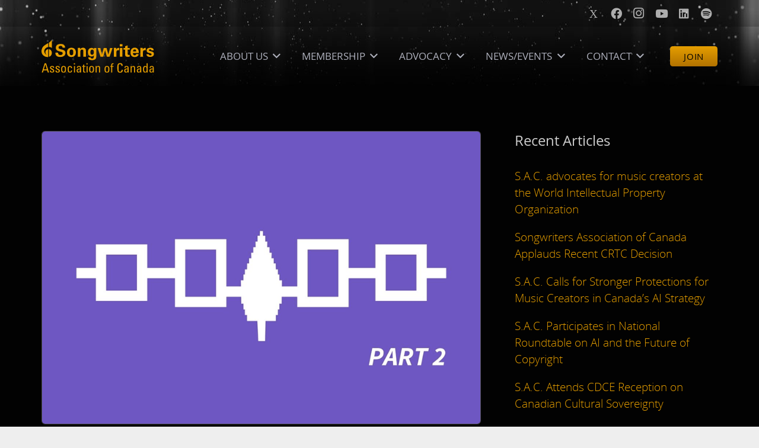

--- FILE ---
content_type: text/html; charset=utf-8
request_url: https://www.google.com/recaptcha/api2/anchor?ar=1&k=6LccTgAdAAAAAAmhT_xA8lXYxq13Uyd1FiS_f_8j&co=aHR0cHM6Ly9zb25nd3JpdGVycy5jYTo0NDM.&hl=en&v=PoyoqOPhxBO7pBk68S4YbpHZ&size=invisible&anchor-ms=20000&execute-ms=30000&cb=uuoqfcgewl0e
body_size: 48698
content:
<!DOCTYPE HTML><html dir="ltr" lang="en"><head><meta http-equiv="Content-Type" content="text/html; charset=UTF-8">
<meta http-equiv="X-UA-Compatible" content="IE=edge">
<title>reCAPTCHA</title>
<style type="text/css">
/* cyrillic-ext */
@font-face {
  font-family: 'Roboto';
  font-style: normal;
  font-weight: 400;
  font-stretch: 100%;
  src: url(//fonts.gstatic.com/s/roboto/v48/KFO7CnqEu92Fr1ME7kSn66aGLdTylUAMa3GUBHMdazTgWw.woff2) format('woff2');
  unicode-range: U+0460-052F, U+1C80-1C8A, U+20B4, U+2DE0-2DFF, U+A640-A69F, U+FE2E-FE2F;
}
/* cyrillic */
@font-face {
  font-family: 'Roboto';
  font-style: normal;
  font-weight: 400;
  font-stretch: 100%;
  src: url(//fonts.gstatic.com/s/roboto/v48/KFO7CnqEu92Fr1ME7kSn66aGLdTylUAMa3iUBHMdazTgWw.woff2) format('woff2');
  unicode-range: U+0301, U+0400-045F, U+0490-0491, U+04B0-04B1, U+2116;
}
/* greek-ext */
@font-face {
  font-family: 'Roboto';
  font-style: normal;
  font-weight: 400;
  font-stretch: 100%;
  src: url(//fonts.gstatic.com/s/roboto/v48/KFO7CnqEu92Fr1ME7kSn66aGLdTylUAMa3CUBHMdazTgWw.woff2) format('woff2');
  unicode-range: U+1F00-1FFF;
}
/* greek */
@font-face {
  font-family: 'Roboto';
  font-style: normal;
  font-weight: 400;
  font-stretch: 100%;
  src: url(//fonts.gstatic.com/s/roboto/v48/KFO7CnqEu92Fr1ME7kSn66aGLdTylUAMa3-UBHMdazTgWw.woff2) format('woff2');
  unicode-range: U+0370-0377, U+037A-037F, U+0384-038A, U+038C, U+038E-03A1, U+03A3-03FF;
}
/* math */
@font-face {
  font-family: 'Roboto';
  font-style: normal;
  font-weight: 400;
  font-stretch: 100%;
  src: url(//fonts.gstatic.com/s/roboto/v48/KFO7CnqEu92Fr1ME7kSn66aGLdTylUAMawCUBHMdazTgWw.woff2) format('woff2');
  unicode-range: U+0302-0303, U+0305, U+0307-0308, U+0310, U+0312, U+0315, U+031A, U+0326-0327, U+032C, U+032F-0330, U+0332-0333, U+0338, U+033A, U+0346, U+034D, U+0391-03A1, U+03A3-03A9, U+03B1-03C9, U+03D1, U+03D5-03D6, U+03F0-03F1, U+03F4-03F5, U+2016-2017, U+2034-2038, U+203C, U+2040, U+2043, U+2047, U+2050, U+2057, U+205F, U+2070-2071, U+2074-208E, U+2090-209C, U+20D0-20DC, U+20E1, U+20E5-20EF, U+2100-2112, U+2114-2115, U+2117-2121, U+2123-214F, U+2190, U+2192, U+2194-21AE, U+21B0-21E5, U+21F1-21F2, U+21F4-2211, U+2213-2214, U+2216-22FF, U+2308-230B, U+2310, U+2319, U+231C-2321, U+2336-237A, U+237C, U+2395, U+239B-23B7, U+23D0, U+23DC-23E1, U+2474-2475, U+25AF, U+25B3, U+25B7, U+25BD, U+25C1, U+25CA, U+25CC, U+25FB, U+266D-266F, U+27C0-27FF, U+2900-2AFF, U+2B0E-2B11, U+2B30-2B4C, U+2BFE, U+3030, U+FF5B, U+FF5D, U+1D400-1D7FF, U+1EE00-1EEFF;
}
/* symbols */
@font-face {
  font-family: 'Roboto';
  font-style: normal;
  font-weight: 400;
  font-stretch: 100%;
  src: url(//fonts.gstatic.com/s/roboto/v48/KFO7CnqEu92Fr1ME7kSn66aGLdTylUAMaxKUBHMdazTgWw.woff2) format('woff2');
  unicode-range: U+0001-000C, U+000E-001F, U+007F-009F, U+20DD-20E0, U+20E2-20E4, U+2150-218F, U+2190, U+2192, U+2194-2199, U+21AF, U+21E6-21F0, U+21F3, U+2218-2219, U+2299, U+22C4-22C6, U+2300-243F, U+2440-244A, U+2460-24FF, U+25A0-27BF, U+2800-28FF, U+2921-2922, U+2981, U+29BF, U+29EB, U+2B00-2BFF, U+4DC0-4DFF, U+FFF9-FFFB, U+10140-1018E, U+10190-1019C, U+101A0, U+101D0-101FD, U+102E0-102FB, U+10E60-10E7E, U+1D2C0-1D2D3, U+1D2E0-1D37F, U+1F000-1F0FF, U+1F100-1F1AD, U+1F1E6-1F1FF, U+1F30D-1F30F, U+1F315, U+1F31C, U+1F31E, U+1F320-1F32C, U+1F336, U+1F378, U+1F37D, U+1F382, U+1F393-1F39F, U+1F3A7-1F3A8, U+1F3AC-1F3AF, U+1F3C2, U+1F3C4-1F3C6, U+1F3CA-1F3CE, U+1F3D4-1F3E0, U+1F3ED, U+1F3F1-1F3F3, U+1F3F5-1F3F7, U+1F408, U+1F415, U+1F41F, U+1F426, U+1F43F, U+1F441-1F442, U+1F444, U+1F446-1F449, U+1F44C-1F44E, U+1F453, U+1F46A, U+1F47D, U+1F4A3, U+1F4B0, U+1F4B3, U+1F4B9, U+1F4BB, U+1F4BF, U+1F4C8-1F4CB, U+1F4D6, U+1F4DA, U+1F4DF, U+1F4E3-1F4E6, U+1F4EA-1F4ED, U+1F4F7, U+1F4F9-1F4FB, U+1F4FD-1F4FE, U+1F503, U+1F507-1F50B, U+1F50D, U+1F512-1F513, U+1F53E-1F54A, U+1F54F-1F5FA, U+1F610, U+1F650-1F67F, U+1F687, U+1F68D, U+1F691, U+1F694, U+1F698, U+1F6AD, U+1F6B2, U+1F6B9-1F6BA, U+1F6BC, U+1F6C6-1F6CF, U+1F6D3-1F6D7, U+1F6E0-1F6EA, U+1F6F0-1F6F3, U+1F6F7-1F6FC, U+1F700-1F7FF, U+1F800-1F80B, U+1F810-1F847, U+1F850-1F859, U+1F860-1F887, U+1F890-1F8AD, U+1F8B0-1F8BB, U+1F8C0-1F8C1, U+1F900-1F90B, U+1F93B, U+1F946, U+1F984, U+1F996, U+1F9E9, U+1FA00-1FA6F, U+1FA70-1FA7C, U+1FA80-1FA89, U+1FA8F-1FAC6, U+1FACE-1FADC, U+1FADF-1FAE9, U+1FAF0-1FAF8, U+1FB00-1FBFF;
}
/* vietnamese */
@font-face {
  font-family: 'Roboto';
  font-style: normal;
  font-weight: 400;
  font-stretch: 100%;
  src: url(//fonts.gstatic.com/s/roboto/v48/KFO7CnqEu92Fr1ME7kSn66aGLdTylUAMa3OUBHMdazTgWw.woff2) format('woff2');
  unicode-range: U+0102-0103, U+0110-0111, U+0128-0129, U+0168-0169, U+01A0-01A1, U+01AF-01B0, U+0300-0301, U+0303-0304, U+0308-0309, U+0323, U+0329, U+1EA0-1EF9, U+20AB;
}
/* latin-ext */
@font-face {
  font-family: 'Roboto';
  font-style: normal;
  font-weight: 400;
  font-stretch: 100%;
  src: url(//fonts.gstatic.com/s/roboto/v48/KFO7CnqEu92Fr1ME7kSn66aGLdTylUAMa3KUBHMdazTgWw.woff2) format('woff2');
  unicode-range: U+0100-02BA, U+02BD-02C5, U+02C7-02CC, U+02CE-02D7, U+02DD-02FF, U+0304, U+0308, U+0329, U+1D00-1DBF, U+1E00-1E9F, U+1EF2-1EFF, U+2020, U+20A0-20AB, U+20AD-20C0, U+2113, U+2C60-2C7F, U+A720-A7FF;
}
/* latin */
@font-face {
  font-family: 'Roboto';
  font-style: normal;
  font-weight: 400;
  font-stretch: 100%;
  src: url(//fonts.gstatic.com/s/roboto/v48/KFO7CnqEu92Fr1ME7kSn66aGLdTylUAMa3yUBHMdazQ.woff2) format('woff2');
  unicode-range: U+0000-00FF, U+0131, U+0152-0153, U+02BB-02BC, U+02C6, U+02DA, U+02DC, U+0304, U+0308, U+0329, U+2000-206F, U+20AC, U+2122, U+2191, U+2193, U+2212, U+2215, U+FEFF, U+FFFD;
}
/* cyrillic-ext */
@font-face {
  font-family: 'Roboto';
  font-style: normal;
  font-weight: 500;
  font-stretch: 100%;
  src: url(//fonts.gstatic.com/s/roboto/v48/KFO7CnqEu92Fr1ME7kSn66aGLdTylUAMa3GUBHMdazTgWw.woff2) format('woff2');
  unicode-range: U+0460-052F, U+1C80-1C8A, U+20B4, U+2DE0-2DFF, U+A640-A69F, U+FE2E-FE2F;
}
/* cyrillic */
@font-face {
  font-family: 'Roboto';
  font-style: normal;
  font-weight: 500;
  font-stretch: 100%;
  src: url(//fonts.gstatic.com/s/roboto/v48/KFO7CnqEu92Fr1ME7kSn66aGLdTylUAMa3iUBHMdazTgWw.woff2) format('woff2');
  unicode-range: U+0301, U+0400-045F, U+0490-0491, U+04B0-04B1, U+2116;
}
/* greek-ext */
@font-face {
  font-family: 'Roboto';
  font-style: normal;
  font-weight: 500;
  font-stretch: 100%;
  src: url(//fonts.gstatic.com/s/roboto/v48/KFO7CnqEu92Fr1ME7kSn66aGLdTylUAMa3CUBHMdazTgWw.woff2) format('woff2');
  unicode-range: U+1F00-1FFF;
}
/* greek */
@font-face {
  font-family: 'Roboto';
  font-style: normal;
  font-weight: 500;
  font-stretch: 100%;
  src: url(//fonts.gstatic.com/s/roboto/v48/KFO7CnqEu92Fr1ME7kSn66aGLdTylUAMa3-UBHMdazTgWw.woff2) format('woff2');
  unicode-range: U+0370-0377, U+037A-037F, U+0384-038A, U+038C, U+038E-03A1, U+03A3-03FF;
}
/* math */
@font-face {
  font-family: 'Roboto';
  font-style: normal;
  font-weight: 500;
  font-stretch: 100%;
  src: url(//fonts.gstatic.com/s/roboto/v48/KFO7CnqEu92Fr1ME7kSn66aGLdTylUAMawCUBHMdazTgWw.woff2) format('woff2');
  unicode-range: U+0302-0303, U+0305, U+0307-0308, U+0310, U+0312, U+0315, U+031A, U+0326-0327, U+032C, U+032F-0330, U+0332-0333, U+0338, U+033A, U+0346, U+034D, U+0391-03A1, U+03A3-03A9, U+03B1-03C9, U+03D1, U+03D5-03D6, U+03F0-03F1, U+03F4-03F5, U+2016-2017, U+2034-2038, U+203C, U+2040, U+2043, U+2047, U+2050, U+2057, U+205F, U+2070-2071, U+2074-208E, U+2090-209C, U+20D0-20DC, U+20E1, U+20E5-20EF, U+2100-2112, U+2114-2115, U+2117-2121, U+2123-214F, U+2190, U+2192, U+2194-21AE, U+21B0-21E5, U+21F1-21F2, U+21F4-2211, U+2213-2214, U+2216-22FF, U+2308-230B, U+2310, U+2319, U+231C-2321, U+2336-237A, U+237C, U+2395, U+239B-23B7, U+23D0, U+23DC-23E1, U+2474-2475, U+25AF, U+25B3, U+25B7, U+25BD, U+25C1, U+25CA, U+25CC, U+25FB, U+266D-266F, U+27C0-27FF, U+2900-2AFF, U+2B0E-2B11, U+2B30-2B4C, U+2BFE, U+3030, U+FF5B, U+FF5D, U+1D400-1D7FF, U+1EE00-1EEFF;
}
/* symbols */
@font-face {
  font-family: 'Roboto';
  font-style: normal;
  font-weight: 500;
  font-stretch: 100%;
  src: url(//fonts.gstatic.com/s/roboto/v48/KFO7CnqEu92Fr1ME7kSn66aGLdTylUAMaxKUBHMdazTgWw.woff2) format('woff2');
  unicode-range: U+0001-000C, U+000E-001F, U+007F-009F, U+20DD-20E0, U+20E2-20E4, U+2150-218F, U+2190, U+2192, U+2194-2199, U+21AF, U+21E6-21F0, U+21F3, U+2218-2219, U+2299, U+22C4-22C6, U+2300-243F, U+2440-244A, U+2460-24FF, U+25A0-27BF, U+2800-28FF, U+2921-2922, U+2981, U+29BF, U+29EB, U+2B00-2BFF, U+4DC0-4DFF, U+FFF9-FFFB, U+10140-1018E, U+10190-1019C, U+101A0, U+101D0-101FD, U+102E0-102FB, U+10E60-10E7E, U+1D2C0-1D2D3, U+1D2E0-1D37F, U+1F000-1F0FF, U+1F100-1F1AD, U+1F1E6-1F1FF, U+1F30D-1F30F, U+1F315, U+1F31C, U+1F31E, U+1F320-1F32C, U+1F336, U+1F378, U+1F37D, U+1F382, U+1F393-1F39F, U+1F3A7-1F3A8, U+1F3AC-1F3AF, U+1F3C2, U+1F3C4-1F3C6, U+1F3CA-1F3CE, U+1F3D4-1F3E0, U+1F3ED, U+1F3F1-1F3F3, U+1F3F5-1F3F7, U+1F408, U+1F415, U+1F41F, U+1F426, U+1F43F, U+1F441-1F442, U+1F444, U+1F446-1F449, U+1F44C-1F44E, U+1F453, U+1F46A, U+1F47D, U+1F4A3, U+1F4B0, U+1F4B3, U+1F4B9, U+1F4BB, U+1F4BF, U+1F4C8-1F4CB, U+1F4D6, U+1F4DA, U+1F4DF, U+1F4E3-1F4E6, U+1F4EA-1F4ED, U+1F4F7, U+1F4F9-1F4FB, U+1F4FD-1F4FE, U+1F503, U+1F507-1F50B, U+1F50D, U+1F512-1F513, U+1F53E-1F54A, U+1F54F-1F5FA, U+1F610, U+1F650-1F67F, U+1F687, U+1F68D, U+1F691, U+1F694, U+1F698, U+1F6AD, U+1F6B2, U+1F6B9-1F6BA, U+1F6BC, U+1F6C6-1F6CF, U+1F6D3-1F6D7, U+1F6E0-1F6EA, U+1F6F0-1F6F3, U+1F6F7-1F6FC, U+1F700-1F7FF, U+1F800-1F80B, U+1F810-1F847, U+1F850-1F859, U+1F860-1F887, U+1F890-1F8AD, U+1F8B0-1F8BB, U+1F8C0-1F8C1, U+1F900-1F90B, U+1F93B, U+1F946, U+1F984, U+1F996, U+1F9E9, U+1FA00-1FA6F, U+1FA70-1FA7C, U+1FA80-1FA89, U+1FA8F-1FAC6, U+1FACE-1FADC, U+1FADF-1FAE9, U+1FAF0-1FAF8, U+1FB00-1FBFF;
}
/* vietnamese */
@font-face {
  font-family: 'Roboto';
  font-style: normal;
  font-weight: 500;
  font-stretch: 100%;
  src: url(//fonts.gstatic.com/s/roboto/v48/KFO7CnqEu92Fr1ME7kSn66aGLdTylUAMa3OUBHMdazTgWw.woff2) format('woff2');
  unicode-range: U+0102-0103, U+0110-0111, U+0128-0129, U+0168-0169, U+01A0-01A1, U+01AF-01B0, U+0300-0301, U+0303-0304, U+0308-0309, U+0323, U+0329, U+1EA0-1EF9, U+20AB;
}
/* latin-ext */
@font-face {
  font-family: 'Roboto';
  font-style: normal;
  font-weight: 500;
  font-stretch: 100%;
  src: url(//fonts.gstatic.com/s/roboto/v48/KFO7CnqEu92Fr1ME7kSn66aGLdTylUAMa3KUBHMdazTgWw.woff2) format('woff2');
  unicode-range: U+0100-02BA, U+02BD-02C5, U+02C7-02CC, U+02CE-02D7, U+02DD-02FF, U+0304, U+0308, U+0329, U+1D00-1DBF, U+1E00-1E9F, U+1EF2-1EFF, U+2020, U+20A0-20AB, U+20AD-20C0, U+2113, U+2C60-2C7F, U+A720-A7FF;
}
/* latin */
@font-face {
  font-family: 'Roboto';
  font-style: normal;
  font-weight: 500;
  font-stretch: 100%;
  src: url(//fonts.gstatic.com/s/roboto/v48/KFO7CnqEu92Fr1ME7kSn66aGLdTylUAMa3yUBHMdazQ.woff2) format('woff2');
  unicode-range: U+0000-00FF, U+0131, U+0152-0153, U+02BB-02BC, U+02C6, U+02DA, U+02DC, U+0304, U+0308, U+0329, U+2000-206F, U+20AC, U+2122, U+2191, U+2193, U+2212, U+2215, U+FEFF, U+FFFD;
}
/* cyrillic-ext */
@font-face {
  font-family: 'Roboto';
  font-style: normal;
  font-weight: 900;
  font-stretch: 100%;
  src: url(//fonts.gstatic.com/s/roboto/v48/KFO7CnqEu92Fr1ME7kSn66aGLdTylUAMa3GUBHMdazTgWw.woff2) format('woff2');
  unicode-range: U+0460-052F, U+1C80-1C8A, U+20B4, U+2DE0-2DFF, U+A640-A69F, U+FE2E-FE2F;
}
/* cyrillic */
@font-face {
  font-family: 'Roboto';
  font-style: normal;
  font-weight: 900;
  font-stretch: 100%;
  src: url(//fonts.gstatic.com/s/roboto/v48/KFO7CnqEu92Fr1ME7kSn66aGLdTylUAMa3iUBHMdazTgWw.woff2) format('woff2');
  unicode-range: U+0301, U+0400-045F, U+0490-0491, U+04B0-04B1, U+2116;
}
/* greek-ext */
@font-face {
  font-family: 'Roboto';
  font-style: normal;
  font-weight: 900;
  font-stretch: 100%;
  src: url(//fonts.gstatic.com/s/roboto/v48/KFO7CnqEu92Fr1ME7kSn66aGLdTylUAMa3CUBHMdazTgWw.woff2) format('woff2');
  unicode-range: U+1F00-1FFF;
}
/* greek */
@font-face {
  font-family: 'Roboto';
  font-style: normal;
  font-weight: 900;
  font-stretch: 100%;
  src: url(//fonts.gstatic.com/s/roboto/v48/KFO7CnqEu92Fr1ME7kSn66aGLdTylUAMa3-UBHMdazTgWw.woff2) format('woff2');
  unicode-range: U+0370-0377, U+037A-037F, U+0384-038A, U+038C, U+038E-03A1, U+03A3-03FF;
}
/* math */
@font-face {
  font-family: 'Roboto';
  font-style: normal;
  font-weight: 900;
  font-stretch: 100%;
  src: url(//fonts.gstatic.com/s/roboto/v48/KFO7CnqEu92Fr1ME7kSn66aGLdTylUAMawCUBHMdazTgWw.woff2) format('woff2');
  unicode-range: U+0302-0303, U+0305, U+0307-0308, U+0310, U+0312, U+0315, U+031A, U+0326-0327, U+032C, U+032F-0330, U+0332-0333, U+0338, U+033A, U+0346, U+034D, U+0391-03A1, U+03A3-03A9, U+03B1-03C9, U+03D1, U+03D5-03D6, U+03F0-03F1, U+03F4-03F5, U+2016-2017, U+2034-2038, U+203C, U+2040, U+2043, U+2047, U+2050, U+2057, U+205F, U+2070-2071, U+2074-208E, U+2090-209C, U+20D0-20DC, U+20E1, U+20E5-20EF, U+2100-2112, U+2114-2115, U+2117-2121, U+2123-214F, U+2190, U+2192, U+2194-21AE, U+21B0-21E5, U+21F1-21F2, U+21F4-2211, U+2213-2214, U+2216-22FF, U+2308-230B, U+2310, U+2319, U+231C-2321, U+2336-237A, U+237C, U+2395, U+239B-23B7, U+23D0, U+23DC-23E1, U+2474-2475, U+25AF, U+25B3, U+25B7, U+25BD, U+25C1, U+25CA, U+25CC, U+25FB, U+266D-266F, U+27C0-27FF, U+2900-2AFF, U+2B0E-2B11, U+2B30-2B4C, U+2BFE, U+3030, U+FF5B, U+FF5D, U+1D400-1D7FF, U+1EE00-1EEFF;
}
/* symbols */
@font-face {
  font-family: 'Roboto';
  font-style: normal;
  font-weight: 900;
  font-stretch: 100%;
  src: url(//fonts.gstatic.com/s/roboto/v48/KFO7CnqEu92Fr1ME7kSn66aGLdTylUAMaxKUBHMdazTgWw.woff2) format('woff2');
  unicode-range: U+0001-000C, U+000E-001F, U+007F-009F, U+20DD-20E0, U+20E2-20E4, U+2150-218F, U+2190, U+2192, U+2194-2199, U+21AF, U+21E6-21F0, U+21F3, U+2218-2219, U+2299, U+22C4-22C6, U+2300-243F, U+2440-244A, U+2460-24FF, U+25A0-27BF, U+2800-28FF, U+2921-2922, U+2981, U+29BF, U+29EB, U+2B00-2BFF, U+4DC0-4DFF, U+FFF9-FFFB, U+10140-1018E, U+10190-1019C, U+101A0, U+101D0-101FD, U+102E0-102FB, U+10E60-10E7E, U+1D2C0-1D2D3, U+1D2E0-1D37F, U+1F000-1F0FF, U+1F100-1F1AD, U+1F1E6-1F1FF, U+1F30D-1F30F, U+1F315, U+1F31C, U+1F31E, U+1F320-1F32C, U+1F336, U+1F378, U+1F37D, U+1F382, U+1F393-1F39F, U+1F3A7-1F3A8, U+1F3AC-1F3AF, U+1F3C2, U+1F3C4-1F3C6, U+1F3CA-1F3CE, U+1F3D4-1F3E0, U+1F3ED, U+1F3F1-1F3F3, U+1F3F5-1F3F7, U+1F408, U+1F415, U+1F41F, U+1F426, U+1F43F, U+1F441-1F442, U+1F444, U+1F446-1F449, U+1F44C-1F44E, U+1F453, U+1F46A, U+1F47D, U+1F4A3, U+1F4B0, U+1F4B3, U+1F4B9, U+1F4BB, U+1F4BF, U+1F4C8-1F4CB, U+1F4D6, U+1F4DA, U+1F4DF, U+1F4E3-1F4E6, U+1F4EA-1F4ED, U+1F4F7, U+1F4F9-1F4FB, U+1F4FD-1F4FE, U+1F503, U+1F507-1F50B, U+1F50D, U+1F512-1F513, U+1F53E-1F54A, U+1F54F-1F5FA, U+1F610, U+1F650-1F67F, U+1F687, U+1F68D, U+1F691, U+1F694, U+1F698, U+1F6AD, U+1F6B2, U+1F6B9-1F6BA, U+1F6BC, U+1F6C6-1F6CF, U+1F6D3-1F6D7, U+1F6E0-1F6EA, U+1F6F0-1F6F3, U+1F6F7-1F6FC, U+1F700-1F7FF, U+1F800-1F80B, U+1F810-1F847, U+1F850-1F859, U+1F860-1F887, U+1F890-1F8AD, U+1F8B0-1F8BB, U+1F8C0-1F8C1, U+1F900-1F90B, U+1F93B, U+1F946, U+1F984, U+1F996, U+1F9E9, U+1FA00-1FA6F, U+1FA70-1FA7C, U+1FA80-1FA89, U+1FA8F-1FAC6, U+1FACE-1FADC, U+1FADF-1FAE9, U+1FAF0-1FAF8, U+1FB00-1FBFF;
}
/* vietnamese */
@font-face {
  font-family: 'Roboto';
  font-style: normal;
  font-weight: 900;
  font-stretch: 100%;
  src: url(//fonts.gstatic.com/s/roboto/v48/KFO7CnqEu92Fr1ME7kSn66aGLdTylUAMa3OUBHMdazTgWw.woff2) format('woff2');
  unicode-range: U+0102-0103, U+0110-0111, U+0128-0129, U+0168-0169, U+01A0-01A1, U+01AF-01B0, U+0300-0301, U+0303-0304, U+0308-0309, U+0323, U+0329, U+1EA0-1EF9, U+20AB;
}
/* latin-ext */
@font-face {
  font-family: 'Roboto';
  font-style: normal;
  font-weight: 900;
  font-stretch: 100%;
  src: url(//fonts.gstatic.com/s/roboto/v48/KFO7CnqEu92Fr1ME7kSn66aGLdTylUAMa3KUBHMdazTgWw.woff2) format('woff2');
  unicode-range: U+0100-02BA, U+02BD-02C5, U+02C7-02CC, U+02CE-02D7, U+02DD-02FF, U+0304, U+0308, U+0329, U+1D00-1DBF, U+1E00-1E9F, U+1EF2-1EFF, U+2020, U+20A0-20AB, U+20AD-20C0, U+2113, U+2C60-2C7F, U+A720-A7FF;
}
/* latin */
@font-face {
  font-family: 'Roboto';
  font-style: normal;
  font-weight: 900;
  font-stretch: 100%;
  src: url(//fonts.gstatic.com/s/roboto/v48/KFO7CnqEu92Fr1ME7kSn66aGLdTylUAMa3yUBHMdazQ.woff2) format('woff2');
  unicode-range: U+0000-00FF, U+0131, U+0152-0153, U+02BB-02BC, U+02C6, U+02DA, U+02DC, U+0304, U+0308, U+0329, U+2000-206F, U+20AC, U+2122, U+2191, U+2193, U+2212, U+2215, U+FEFF, U+FFFD;
}

</style>
<link rel="stylesheet" type="text/css" href="https://www.gstatic.com/recaptcha/releases/PoyoqOPhxBO7pBk68S4YbpHZ/styles__ltr.css">
<script nonce="eVROD8Nj5Tt40j-GzN3IfQ" type="text/javascript">window['__recaptcha_api'] = 'https://www.google.com/recaptcha/api2/';</script>
<script type="text/javascript" src="https://www.gstatic.com/recaptcha/releases/PoyoqOPhxBO7pBk68S4YbpHZ/recaptcha__en.js" nonce="eVROD8Nj5Tt40j-GzN3IfQ">
      
    </script></head>
<body><div id="rc-anchor-alert" class="rc-anchor-alert"></div>
<input type="hidden" id="recaptcha-token" value="[base64]">
<script type="text/javascript" nonce="eVROD8Nj5Tt40j-GzN3IfQ">
      recaptcha.anchor.Main.init("[\x22ainput\x22,[\x22bgdata\x22,\x22\x22,\[base64]/[base64]/[base64]/ZyhXLGgpOnEoW04sMjEsbF0sVywwKSxoKSxmYWxzZSxmYWxzZSl9Y2F0Y2goayl7RygzNTgsVyk/[base64]/[base64]/[base64]/[base64]/[base64]/[base64]/[base64]/bmV3IEJbT10oRFswXSk6dz09Mj9uZXcgQltPXShEWzBdLERbMV0pOnc9PTM/bmV3IEJbT10oRFswXSxEWzFdLERbMl0pOnc9PTQ/[base64]/[base64]/[base64]/[base64]/[base64]\\u003d\x22,\[base64]\x22,\x22wooAbMKdYcKzMTDDjXDDmsKvJ8Owa8O6cMKqUnFAw6o2wosfw6JFcsOww6fCqU3Dv8Opw4PCn8KHw4rCi8KMw4/CnMOgw7/[base64]/DgMKGw7bDtsKgwpfCjRXCnBrCkkl/MGPDnyvClD7CssOlIcKjfVIvGEvChMOYO1nDtsOuw47DqMOlDQUPwqfDhSnDrcK8w75bw4oqBsKuOsKkYMKKBTfDkmbChsOqNE1xw7d5woVOwoXDqmkTfkcBJ8Orw6FhdDHCjcK4WsKmF8Kyw5Bfw6PDvS3CmknChh/DgMKFEMKGGXpqMixKRcKfCMOwOsO9J2Qnw4/Ctn/DmMOWQsKFwqzCu8OzwrpdWsK8wo3ChibCtMKBwoDCoRV7wrd0w6jCrsKAw5rCim3DrQ84wrvCmMKqw4IMwrjDoS0ewobCv2xJAcOvLMOnw65Uw6lmw5zCmMOKEDtcw6xfw7zCo37DkGnDq1HDk0cEw5lySMKmQW/DvQoCdXYKWcKEwqPCog5lw6LDisO7w5zDsmFHNVQew7zDokrDj0UvCT5fTsK+woYEesOKw7TDhAs5JsOQwrvCnsKic8OfDMOzwphKZsOWHRgPcsOyw7XCtsKbwrFrw6IBX37CtxzDv8KAw4zDvcOhIxNRYWo7A1XDjUXCti/[base64]/DoSrCnMKvW2FNwoTCgCzCiHTCtDB9FsKUSMOQHV7Dt8KNwrzDusKqWBzCgWUPBcOVG8O3wppiw7zCocO2LMKzw5DCqTPCsiPCrnEBbcKKSyMRw7/[base64]/w4gLwrd7wqzDjXzDjm3CuDPDrHXDhjDCrxw9VxIlwqHCpTzDsMKLVzU0Fi/[base64]/DlMODam0gc8Knw55/[base64]/[base64]/DjsKew5IjGUd5e2XCkMKuw544QsONEXvDuMKFRWbCl8Obw5RKYsKdFcKEbcKgC8K1wpJtwqXCliBYwoBvw7vDuxZswp/CnE81wp/DhkRrM8OXwptaw7HDvEfCtHk9woLDkcO/[base64]/a8Obwpd7FMKzOMKOU0Vew4PDoxHDlsO9wp/Cnl3Do1DCrhpJehkDThR2ecKawqVkwr9gNjQhw6TCp3tvw6rChn5HwqgHGmTCoGQow7/CqcKKw7BuEVTDkEfDr8KeGcKHwo3DhCQRY8K/wpvDjsKPK2YHwo3CoMO4YcOgwqzDtBzDqn05XMKmwpzDr8OkcMKHwq8Lw5UJKVjCqMKtYBdOIlrCowvDicKFw7rDmcO5w4LCncOYbMKHwoXCoRnCkjDDnjE+wqrDrMO+ScKnPsONLk8Hw6A/wogqKybDpD8rw57DkSjDhFkpwoDCnhfDr18Hw7nDhCoow4o9w4jDjRHCtDURw5vDgmVsICpzeH7DrRA4GMOGQlzDo8OGfMOKw5hYKsKzwpbCrMKFw7HCvDfCingoEhAUN1kcw7/DmRdueifCpX52wpTCssOFwrVhMcOFw4rCqWgkXcK5FhPDj3DCvUduwoHCisKKGyxrw7/DjgvChsObGsKRw7pOw6Ybw7ANDMO0EcKZwonDgsK8FXN/w5bDmcKZw50BdcO5w5bCsD7Cg8OUw4oew4vDgMK6wrTCvcKuw6/ChMKpw5Rpw63CqsO6MGgmb8K7wrnDlcO0wokKPGcCwqt+YWbCvjTDr8ONw5bCrsKPdMKDSiXDtl4Bwr98w6J/woXCrTDCtcOmPg7CukTDrMKTwqHDv0LDjELDtMOxwpBYOzTCrzA5wrp/wqlKw7pCM8OYLiZSwrvCrMKQw7rCiw7CpyrCnTrCq07CuRR/YsOUKUJNO8KgwqTDk2kRwrLCqgTDicKmM8O/[base64]/w7LCksKUw4DDqsOvJxpCwrUZwolpSy7Ch8KNw4Yqw79mwp8nSTHDtcKSDHA/TB/CpsKXNMOEwrLDlsKfUsK/w40BFsK8wr80wp/ClsK4Sk1kwqMxw7Fhwr4aw4nDk8Kyc8KAwqJSeybCukwZw6wTdwA+wqhww73DtsOlw6XDhMOaw61UwpVRKU/DhMKHwojDuDzChcO8YsKsw5jCmMKodMKcFMOrDg/DgcKzY1jDssKDOMOnYEDCg8OaccOTwosPZ8KZw6XCh1ZowrsQOSkQwrzCt2HCl8OpwrjDg8KFHTlhwqbDlcOFwpTCgFrCuzcHw6twSMK8XcOjwo/CtsOAwpHDlUDCusOQLMKbGcOXw73DlWl/R35ZY8KqW8KAO8KPwqnDnMOSw44ww79uw7bCpzglwpLDim/[base64]/CtEfDosOseWlew51vUnFkw5nCiMOrw4o8w4AMw71Lw73CrlEIK1bCkHN8acKpJsOgwo/DgmXDgD/[base64]/Cg8KawoTDjcORwpHDssOhWXTCgz1UKsKxwpTDomsgwpx7YUfChiltw7jCu8KuSzjCpcOzWcO7wofDlSkTG8O+wpPCnwB/McOUw6oEw6dPw7XDmxnDqj0yGMOiw6UGw4wIw7QvP8OJDhTDvsKLwocIesKQd8KpNkXDsMOHLBE4w5Msw5XCucK1eQrClcOhb8OASsKLZcO/eMK/FsO5w47CnwtjwosiSMO9MsKzw4tRw45eVsKmR8OkUcOtKsKOw40MD0/Dr3/[base64]/[base64]/CgsKEwpnDgsKbW1PCvSzCo8O+VMKkOMKjw6LCu8KLO25nwpPCicK9BsK/HBXDpyfCjMOzw51SAGnDq1rCn8OUw5zCgm9+NMKQw5sSw5d2wrErWkdVHAFFw5rDvBJTL8Kywq5ZwqVLwrfCvcK0w6rCoXZ1wrAJwp8bQUpqwrlwwrE0woXDmDc/w7XCsMOkw5FyV8OBRcOgwq4ewofCqjLDkMOKw7LDiMKIwpgsa8OEw4gCQMOawofDuMKowoZcKMKTwpNqw6fCn3XCvsK5wpBiB8OiVSN9wr3CnMO5X8K/[base64]/DsnzCv8KEe8OAw5fCkMOVU8ORakXCkMKXwox7w6wzR8O7woXDrQrCucK+SwxSwo0vwoXCkAbCrBDCuCgYwrpEIU/CvMOtwqPDosKmT8OowrPDoiTDkRlwYgfDvgopaBptwpzCkcOSHMK5w7Uaw4HCjH/CmsOcHULCrcO+wo/CgUAqw5dHwqXCt23DlcKRwrMjwqV8VyTCkwzDjsKGwrZjw5LCr8OawoXDkMKfVSQSwqTCmwRzIDTCg8KJHMKlDMKNwo9+fsKWHMOIwq8UP3x/[base64]/DkCzDix/ClcORfWTDknvDscKvJ8KpED55EEvDrnEIwqvCsMOkw6TCkMO7wpfDjD3DhkLDlm3DkxfDgsKKRsKywq81wr5LXE1bwqTCgEp7w4YBWQVcw7pHPcKnKlbCv05Gwo8QRMKGdMK1wrY/wrzDksOyVcKpNMO0ISQHw73DjMOeT31pdcKmwoMOwq3DmijDjl/DscKbwo4SWSgNfHwWwohYw5caw4Nhw4d/KkonOXvCpwULwoR4wrlcw7/Cl8OSw6HDsTDCgMK1GDrCmQ/Dm8KQwqF1wrkUXRLCrcKhXix4TGRCIj7DiW5uw7HDqcO/[base64]/Dul11w6/DnsK4SQLCtWhLwpHCtzvCrHdcI1PDlSMlR1woP8KhwrbDmD/Dm8ONUnwHw7lswpbCvBYIMMKNZV/DuhdGw6/[base64]/CnMKTwpzDu8Oww43Ck3HCmV/CqsONwrkBworCoMOZalJUVsKIw7HDoFHDn2XCsTDCm8OrDBp+Rx4+RBBcw5Yfwpt3wr/DncOswqxtw4XCi1nCl3bCrj1pOcOuIg1SBcKIEcKywpTDmsKuclV8w6bDp8KWw418w6nDrcKUfmjDo8KOQwbDjDkgwqcJYcKye0liw7sgwpk0w6rDsjLCnSpww6LDqsKhw5BOeMKYwrXDg8K+wprDqV7DqQF8TjHDocOEOx4Qwp8GwpkDwq/CuhECI8OKaiEYOlvCqsK3wpjDikd2wp8UAU4PABpFwoZLMmtlw5NSw51JYhxPw6jDh8Kqw6vCrsKhwqdTGMOgwonCksK7Gj3DsATDm8OKIsKXYsO1w7nClsO7XFwAX3PCmgkoOMK+KsKUZV96D004w6lpwp/DksOhZWcMTMKowqLDnMKZM8OEwonCmcKVAUXDhkFGw6MiOnpCw65Lw7rDrcKDDsKrXDgheMKhwpIWS3xIfUjDi8Oew5M+w4LDkiDDq1IFN1dhwoBKwoDDosOiw5Y7wo/DrAzCgMOdAMOdw5jDrsOxZjnDsTjDmMOKwrF2XxVGwpsrwpF/w4bCslXDsDYwAsOxdzx+wqDChhXCuMKxdsKhEMOSQ8KZw7DCh8KKw6dGEDlCw6jDrsO1w4vDqMKkw7YNfMK7f8Okw5tEwqjDpHnCh8K9w4/[base64]/CgsOIw4Zmw5jDqEjDthcLw753EsKtLMKQYxbDusO8wroTPMKQaBYydcKqwpR3wovCiHbDtsKmw510KXYBw7cnD05ow7kRUsOcI3DDq8K9NFzCmsONTMOsPRjCuzHCuMO6w7/Ci8K1DCNXw6Nfwpc1DlFHf8OmPsKVwrPCt8ORH0jDkMOmwpwNwo83w6NHwr/[base64]/[base64]/KsO0BMKjasKsw7jCpsOPw53DuMK/IVwfEyhYwp7DocK1F3rCrlYhJ8O/IcOfw5LCtMKPAMO7AMK1wq7DkcOHwoLDjMOhNXlzw6YRwpIQNsOZWMOHesO3wpsbLMKqXE/[base64]/wpwFZMKQORbDtcOFw4dVwonCrGUDw4LCnHJ8w5rDv2JWwp4Tw4A9e1PCn8K/[base64]/[base64]/DrC5QX1RrwqRJd8KDUsKSGsOywpRrexTCo0TDlQPCqcKKK0fDtMKewrrDuHgTwr7DrMOmRnbCnGBWa8K2SjnDgXA6FXlZC8OFfE0lWxbDuVXDsBTDtMKFwqbCqsO+RMOgH03Dg8KVeVYPFMK2w6xXJUbDlVx8UcKkw6nCuMK/[base64]/DhMOTcMKbw6URw7IXU8KoGw/DuMO/[base64]/woE2woHDgUbCkcKVwoMNGcKHwoXCo3bCjxnDnsKTRhrDmzBnIxzDnMKBZQcwexnDncOhTUdPcsOVw4BlIMOXw7rCoh7DunFew4YkHkhhw4hCRnPDtifCsS3DpMOpw7HCszIRB1DCrVgbw5jCh8K0T0t4Ph/DiTsJRMK2wrfCoVTCrVrDk8OAwrDDvBLCtULCn8K2wrHDvsKpeMOQwqZ3DEoAWjLCsXnCoU5/[base64]/DrzHDiMKnw7hAwpxVLUtiwqPDssK0w6TCrjl6w5HDrsK0wqlZfmZlwqjDuQTCsDtyw7bDlB/[base64]/Dn8ONWG9Kwrlkw6RmQlJUw5vCmwHChT1gXMOTw7l4F3oqwrbCvsK8BEPDuXAsVTtIUsKQTMKPwoPDpsO2w6wSJ8OqwrXCiMOqw6k1DkQEGsKXw5dBBMK1Kz3DpETDoGJKccOww77CnUkjVjokwr/Dp282wpzDvCctRHMsLMO7ZXddw6/CqjzCv8KpQsK1w5XCjGlXwq4/eG9wZiLCvsOqw7Bbwr7DrMOcEn1wQ8OfRDvCl1fDkcKFO05PHnbCgMKzeS17ZTMzw6xAw7LDtT/DpsOgKsOGUGPCqMOPGCnDq8KiXD8vw4/DolrDnsOCwpPDhMKSwoFow5HDq8OLUTnDs27DplpZwokPwp7CvRsTw77CpmnDiRQCw4zCiy4/HsKOw6DCuw7CgR54woV8w4/DsMK5w4gZTX5yBMKaDMK/MMONwr1ew4HCi8Kww4JEKT0HN8K/BwstfHhvwq7CkTzDqT8PR0Maw7LCp2VSwrnCnipIw7zDpnrDvMOJfMOjAnYNwrPCh8KuwrDDlsO/w73DocOrwrrDtsKqwrLDs2XCjEY1w4hmwrTDj1zDosK3XlQkSAsBw4wTIFBAwo8VDsOsOX94fy/Dh8K1w7DDpcKWwodUw7Jgwqh4e0zDp1PCnMK+DxtPwoV3X8OqeMKgwqc3csKDwqU2w7ZsCho0w4UMwowhQsOIcmjCjQvCpBtpw5rDv8KBwrHCisKHw4/[base64]/Cg8KPLj94wpU/AsO9A0TDgsOBw71nw6vCgsONLsOnwo7CrHM/wrrCrsOvw75+FyFywobDg8KdekJBGnfDtMOqwr7DigpRbcKtwq3DhcOtwrfCjMKiNlvDrljDoMO1KsOew55iSWssQRvDhXQiwoLDiVMjUMKyw4nDmsO1UAhCwqoAwqDCpj/DrnNawpdTcMKbHTd0wpPDnF7CsTV6UV7CnSpfW8KPCMO5wp/CgBIZwqdtZMOAw6LDl8K1FsK0w7HDkMKkw7FLwqIsSMKvwrjDmcKCBls9ZMO6dcOjPMO/wohXWnUDwog9w40wXSYabALDn21cJcKhQnABcmMgwopdJ8KPw7HCnMOBIhoNw5AUP8KiGMKBwoAtdADCs2ssecKmQz3Dk8O0NsOXwqh1IsKvw4/Dqjkdw5kpw5dOTMOfFyDChcOOGcKMwrPDkcOOwqQmZVjCkE/DkhgxwoAnw7rClsKET1rDu8OlG03Dg8KdbsK+RBvCvCxJw7JBwpbCjCYkOsO2KCEDw4YhVMKjw4nDrB3CkEzDqSvCisOWwo/[base64]/CoMOyw7zCsMOFa3Q/wqDDh8KHMlbCkMOmwqp3w6tpJsKvI8ODeMKNwotUHMOjw4h9woLDoHtJHG5pD8Omw51fMMOaGiMiMVguU8K3SsOuwogBw5sEw5xMZcOSb8KTNcOOVEDCqg9Cw41Kw7/DtsKMQwxnK8KRwqYJdnnDknrDvwbDvjBGcRPCsz5tZMK8NsKNelTCmcKiwq7Cu1vDs8OGw7theBJ7wppqw5DCom9pw4zDlERPXSnDosKZDhtew755woghw6/Cq1x5w6rDusO7KwA5GgtEw5UFwovDmAYiFMOFTh90w7rCvcOWAMOlfiTDmMOeQsK5w4TDscKAJm5HQl5Jw5PCqS9OwrrCqMOFw7nCgcKPP3/Dj1VQAVIXw4nCiMKuLjkgwrXCkMK3AzsnXsOMAypowqQHwoxmQsOMw7wpw6PClBjCucKOEcOXIgUOXn92JMKvw4YDbcOuwrkYw480ZUdpwqDDrGocwq3DqEfDpsK/[base64]/[base64]/DswXDuk17MSpmwrs/wr7DvMKkw5fDmcKYw7rDlsKtW8Orwr7DpnEeO8KwasK+wrxRw6XDo8ORdBzDq8OqawjCtMO6CcOoLn1Hw6vDkijDknvDpcK/w43CicKzWmxfA8Kxw6Z8dhFjwoXDpWYXScKMw6nChsKAI03DtQJrbQ3CvCPCocK/wo7Cu13CgsKNw7jDr1zCkjbDhHkBecOzPGU2P1PDrCAHaloqw6jCisOyNSpPbRLDscOfwoUMXA4aCVrCh8KAwoPCtcKaw4rCmFXDtMKLw4PDiF1wwqbCgsOXwrnDtsOTcmHDqMKywrhDw5kkwqLDusOzw7p1w4loaiJVFcOsAg7DoiLDm8O+UsO/a8KWw5XDgcO5IsOsw5NENMO1DlvCrSAtw647WsO/ecKTdVISw5AKIcKlGm/Dl8OXNhTDgMO+FMO/SVzCs15zAgvCtDLCnVBABsOveWtbw5zDggrCtMOGwoMnw7J/wqXClMOMw5pyNXHDgcO3wqbCkHXCkcKbIMKkw7LDlxnDj0bDp8Kxw4zDmWYRBsOiGg3CmzfDiMOvw5TCnRwUZ2rCsTLDgsONKcKnw5HDoyTCu23CgwZxw5jCusKyTV/CtD06aC/[base64]/[base64]/eFtrw5pAP8OxwoVSw484KlsQwowpVhHCtsOHMyhswo/DlQDDmMK8wqXCiMK/wrLDhcKLT8KfUMOOw6kuKAVeKAnCucKsY8O4asKoK8KpwpHDmCvChD7CkAlNMWByMMOrXCfCq1HDnnjCgMKGI8O3CcKuw68sbw3DpsKlwpfCusKbK8Kpw6VMwozDsxvCjVlgay86w67CscOAw5nCuMKtwpQUw6F/O8KnEHfCrsKUw5dswpvCoGnCnEE/w6PDmThnRMKkw67CgV5PwoUzIsKww511LC5pUh5FIsKQYXs+asOcwrIuclNNw4BswqzDksK4SsONw5HDjzvDvMKaHsKNwoMPSMKrw6ZcwpslasOdesO3EmTCnkTDv3fCt8KpSMO8wqYJesKRw6UwbcO8NcOxRT7DnMOgPyXCjQHCq8KbSTDDiHxiw68Fw5HCpsO0BV/DpsK4w6Ujw53CoX/CowvChcK3eC89CsOkd8KOwpbCv8OSfcOKcjpHHiNWwoLCrG/[base64]/Ch8K8G8OYL0TDssOvH8OJw4XDvDduwpLCpMOFIMKkecORw6TCnCVIWT/DmQ3CkT9ew4kjw5HClMKEAcKBZcKjwp1oBnN4woXCgMKpwrzCnMOWwrI4GEpdJMKQIsKxwp9lUFBmwpFHwqDDmsOiw55tw4PCrBI9wovDvF1Iw6zDocOsXSbDmsOwwpp+wqHDvi3Cl1/[base64]/w4QeYyhSwrHDkT/CrcKzaFdGI1TCphrDkxkrT1lxw5vDmzdCYsKua8KqAAfCq8KPw5bCuh/DpsOfE2zDmMKEwok0w6tUQwtKcAfCo8OqCcOydH0XMsOzw6MNwr7DmDDChXcnwpbCpcKOWMKUGVrDg3JqwpRHw6/DhMKhDFXDuiF6C8O/wpPDusODY8OVw6nCoHXDmxwMSsKvYz5DUsKQbsKjwo8Gw5EOwpLCncKmw5nCiVgow6TCvlBjVsOIw6A9ScKMN0cxZsOjw4bDlcOEw7nCulrCsMKLwp7CvXzDr1LDsxvDlMOpEWHDvm/CiCXDlUBnwp1+w5JbwrbDrWBEwq7CmyZIw5vDmEnChmvCownDn8Kfw7w3w4HDrMKJSSHDv3vCgh9+MyXDvsO1wq7Do8OOO8Knwqo/wr7DpmMLw5vCviRtPcKnwprCo8KaLMOHwpcswoTCjcOqfMK0w67CuRvCpcKMN2BIVi53wp3DtgDCqsKqw6NFwpzCisKxw6LCgMK3w5EJFSA/w44twpp1IC5aWcKwB2DCkzF1VsOFwoA5w6FSw4HClwrCtsKgEEHDn8KBwpBGw7luIsKpwqXCo1pCF8OWwoJbc3fChiNaw6bDmRfDoMKLXsKJIMOUJ8O/wrUPwovCgMKzP8OQw57Dr8OsdmEfwqAKwpvCnsOBTcO/[base64]/wqDCslXCu8Oqw7RUwpM5UMOWw7vDicOdw49cw4rDpMKAwpjDhBXClGLCrivCo8K7w4vDih3Ch8KqwrbDtsKfeUwQw6wlwqN/[base64]/Dswouwr1rw5wlH3wCPsK9ZcOBN8OGWcOiSMO0w7TCunPCssO9wrU0SsK7B8KJwqF+MsKFdMKrwpHDrwZNw4InTiXDv8OTTMO/[base64]/IMO5HncSDX7Ci8KWAsKNwpjDt8ODw4TDjQs9EMKGwpLDszhoG8Osw7dyFn7Cjil2SmYpwrPDuMOrwpDDk2TDqCtlDMKEQ3Q8wqrDqh5Pw7DDvALCjEx0wrjCggY/JzDDlU5pwp/DikjDlcKEwpc5TMK2woFKYQfDliHDv2d5N8KUw7csRcKnBktNbQBTJC3CoWpvO8OwIsOXwq48KXRXw609wovCo1xZC8OWR8KqexLDvi5RIsOcw5TCm8O7E8OWw5Rnwr3DhgsvFkwfEsONY3zCvsOjw5QdMcOPwqQrVFk+w5/DucO5wqPDscKOIcKuw4MiSsKGwr7DiQ3CmcKaD8K8w6Uvw4HDqiIhSTrCkcKZGmpRBcOSKChQAj7DphjDjcOxwoTDtgY8ByFzFQLCj8OPbsKiajgXwo4PNsOpw7N2LMOOScOtwoRgFmRdwqDDv8OGWBvCqcKdw59Uw4/Do8K5w4zDpUXDssKrwoRSbsK/RFjCgMO3w4XDjRpsAsOMw7hAwpnDqAMMw5LDoMKMw7fDgMK0w4g9w4bCmcKZwpptHwAUDVYNQgjCozBWHnYMbCsAwrYww4BHcsOCw7EBNzbDhMO2J8KSwpFEw40vw6/[base64]/w5w/w4B7VSfCrsKCwoFeKlLCjShQw4bCssKZHMKOwq9dIcKhwqzDk8O2w5XDnjjCvcKmw4hMbxLDssKGasKYIMKDYwtSFyJJOxjCj8Kzw43CuD7DhMKtwoFtecO/wr9qDcOxfsOHNsOaAkzCvhbDgsOiSWbDqsKzQ2oDTcO/LhpeFsOwEzrCvcKsw7M1worDlcKqwroxwpd8wozDqljDsU3CgMK/E8K8JhDCjsKNKUXDrMKwMsOLw6M/w6V8bGYcw6gMAh7CjcKSw7HDpEFpwqNBYMK8B8OXc8Kwwo0bFHBDw6XCicKuIsKjw7XCjcO1PFZuWsOTw7/[base64]/Ci8Kkw7LCkcKKZsOHNnPDvXnDijESd8KyYsKtYxUww53DtiRpc8KKw4t4wrIxwodmwrEOw5zDtsOAdcKnfsO8bjMawqR+w4Esw7rDjX8ZMl3Dj3I8Fk1Hw7xEMDIuwohcWi3DssKfPRo+R0w/[base64]/DlMKITMOTEsOww7w4GFTCncOwdRrDusO2WE1vEcORw4vCpj3CrcKhw6vDnjnCvhIsw4fDuMKvEcKSw7DDv8O9w6/Cq2/CkAQNOcKGND3CjmXDtGYGHsK8Ehorw45gPB5EI8OjwqvCtcOkccKpw53DomocwrYIwrPCkzHDkcKcwoZgwq/[base64]/CssKKwo5xGcKUfVfDq8K7HmBNwq95w6zCkUrDjHlUEBjCo8KuM8KiwrFcdQZcSw4sQ8Klw75bFMOwH8KnGBFqw77ChMKFwoUMQV/[base64]/VFDClU8OwpLCmkzDkMOwTkrDn0dXwrBvF0TCv8Kxw7JIwoHCoxMoIQsPwpwgX8OMQUvCtMOmw7coTcKDF8Klw6lZwpd3wqZOw67CsMKCUDLCqh/CuMO5UcKcw74zw6PCksOaw63DpTDCgHrDohIyK8KewoU5w4Q/w45fWcO5CMOOwqnDo8OJWTnCnVfDv8Odw4DCiSXCn8KYwqZKwqNAwqsnwotiWMOzfnfCpcOdZHNXBsO/w4ZceXsQw6Iow73DjVEeRsKMwod4w7tQOMORXcKswpLDg8KZfFTCkRnCtVDDs8O3K8KSwr8TThvCtwbCjMONwpzCtMKhw7XCrDTCgMOvwofDq8OnwrjCrMOeM8KiUmwFDxPCq8Ohw4XDk1hgXRB6NsO/[base64]/w6zDth4WJnUyC1hLAsKow6ouwpEBWsONwq9owq9Ne0fCssO4w4Nbw7JCD8Kxw6HDmjxewqHDliDDmydnZ2tuw6BTXsKnG8Olw5NHw6p1IcKzw7rDsT7CujbCgcOPw6zChcO/WFXDhQ/[base64]/CmRo1asOfP8KTT8KHQsOmw6LDscKYw6LDisKrf8OIWcOiwpDCmV4Ww6vDmxHDj8OvfXrCg0tYF8OwQMKbwrDCqTAHecKvNsKHwrtPRMOmWR8wAwfCpgYVwrLDs8K5w5JOwq8zGEBAKDvCkk7Di8K3w4MNRUx/wofDuAnDjWAdY1ALY8O5wrZKDUx/BsOaw7DDs8OYTsK/w550AXVZDMOyw70aGMKiw5TDhMKJW8OkInIjw7XCjEPClcOWHArCvMKbd24sw7zDtn7DrWXDnH0Nw4J+wo4fw7ZUwrTCuSHCswHDkBJxwqY5w4Akw6nDn8ORwojCv8OjAnHDgcOwYRhcw6kTwrpBwo1aw4k4Onl9w7XCkcO/w4nClsKPwpFGUFVuwqxbZHfCkMODwrLCt8Kgwpxaw4k0KX5yJBFoTXhfw6pewrfCpMOBwpHCtgfCicKGw5nDnyZrw7ZIw6FIw7/Drj/DqcKQw6zCksOUw4LCjl4gd8KjC8Kdw49TJMKywp3DicKQM8OfcsOAwpfCoUZ6w4J8w5/CgsKZM8OuDjjCvcOwwrl0w5nDh8OTw47DvH06w7PDrcOfw4xtworCu0guwqRyGMOrworClsKGJTbDuMOow4lER8OyXcOfwqDDi3bDrj4wwpPDsmRnw79bP8Kewq04F8KqLMOrWFRgw6hDZcOvD8KIG8KQRcKyWMKWSCYQw5BAwr/DnsO1wrPCusORJsOyT8KhRcKTwoLDnyUcA8OoeMKkM8Kzw4g2w5LDsF/[base64]/DrCnCocKpdMOww5g3w4DDrlzClsKkwpUow5LDucOSNyF7UcOWasKlwpoAwq1Pw4s7NhbDkhHDj8OEaALCvsO2ZEpOw5tyaMK5w4sfw69lPmw2w5zDvz7DjCTDp8ObHcKCM3bDlGp7BcKLwr/DncOLwqPCrg1EHBrDuWTCmsOHw7vDri3DtxjCs8KMX2bDg23DlEXDlD/DiFvDn8K5wqgSeMOhJHvCgXF5JwvCi8Kaw68hwrgrPsOOwqRQwqfCl8KDw6Q+wq3Dl8Kqw5TCk37DtRkCwoPDjAvCkTAeD3RKcGwrw4tjWcKhwroqw6p1wobCshDDoS4XXyU+wozCv8OJK1guwr7DvsOww6DCucOHfDnCtcKiEhDCozXDhEHDr8OYw6/[base64]/DpXfCk8ObI1rCqsOIw7dCwppGcRZUdQPCnnlRwq3CicOWd39/wpbCkgfDrTsAecK7U0xpU2YtasKoJlJgB8KGN8OzUR/DisKIdCLDtMKPw4gOcE/DocO/w6vDvVDCtHvDqnUNw6LDvcKPccO0e8KNIkjDkMO+PcO6wonCoUnCvDlBw6HCg8Ksw4vDhl3DuQ/ChcOuO8KmRkQCMcOMw6nDscOFw4Yvw7zDp8OiYcOMw752w58TcTjDgMKKw5gncxRjwoZvKD/[base64]/[base64]/Cp8OKwq4uIATCjMKCw5LDtcKVZ8K9CSBQK0kgwpBaw7I3w7ohwoHCpEPDv8KZw6Mmw6VxG8KXbDDCjTlIw6nCu8O/wpLChyXCnEQVY8K2eMKyAcOjaMKvPE/CnxIAOTApfGfDjQxpwo/CnsOsTMK5w64GQcOIMMK+UMK2eG1BZRFQMQ7DjnI8wr5vw67CnmRxScKBw7zDl8OoN8KTw7xOIU8lO8ODwqLCg1DDlBbCk8O1WWgSwqIfwrw0f8OtXm3CgMKLw77CtxPClXwiw6HCgU/DpCTCvycVwpTDlMOowr8ew6gKf8OWOWrCrsOcFcOuwpXCtUkfwoHDk8KcDjlAXMOEEl0+cMOudG3DqMKzw5rDg1hOEz4ew4bDhMOpwpdrwr/DqkXCrSI+w7zDvTlgwpJVVxEXNxrCtcKaw7nClMKdw4wZDTfCkw1qwrVWJsKHT8Onwo3CtigqdDbCu37DrzM5w4kzw4XDnCd8b2VxaMKCw5RZwpNwwoYewqfDtTLCslLCjsKXwq/DrAsAV8KTw5XDs0sgKMOLw4TDtsKxw5fDlHnDv2NdTMOpJcKtP8KHw7vDjMKEAy1lwqbCkMOPe2ULHcKePCfChUUKwqJyQk5OVMOPbAfDq2jClMO0JsOxQ1jCoENzcsK6d8KQw4vCu2hlc8OiwpbCqMKCw5PDnjh/[base64]/DoRvCmAd/[base64]/DVzCpWEPbcKHCiPDonzCkybDnzFdEsK6BMKTwq/[base64]/Dj37Cm8K0w5HCvAFpY8KZw54TYi7Dj8OJPHPDhcOMO35xbBfDqlPCrVNbw7sDKsKUUcOGw5zClMKvAhbDocOEwozDncKNw5hwwqEKR8K9wq/Ct8Kcw6vDiUzCgsKjKzR0Ui7CgsOjwqMpBDsJwr/DsUVrX8K9w6wPHcKaaWHChBzCi0vDjUkZKTHCu8OpwqVpIsOMDhbCg8KnCVV6w4/Do8KawoHDnHjDiVZLw4EkV8KnPsOqaxYKw5DDqSHDrcOHAj3DrVVhwoDDkMKGwrIxCsOjT1jCu8KoZTbCqy1EUcOnOsK/w5XDm8OZQsOYK8OtI1hrwqDCvsOLwprDqcKsCgrDhsOyw7NcPMKXw5PDiMK3w6p9BVTCqcKUDwU0Vg/DrMO4w57CkMK5dm83UMOlF8OXwrsrwoMDOlXDtcOtwqcqwrvClTfCr2/CrsKtSMKSPDg3L8KDwrBFwpXCgynDhcOAI8O4ew3Dn8O/[base64]/[base64]/[base64]/UcOMPjHCpMO1TsOgfBcJw60Ow6jCjMOVKMKdIcKYwr/DvCPDgVJdwqbDlzvDsmdKworCokosw7ZQGk0ww6RFw4cJAmnDtzzClMKFwrHCn0vCtcK+NcOFDVx3T8KQO8OAw6XCtjjCnsKPPsKCF2HClsKRwojCs8K/DELCn8K7e8KQwr1xwrPDt8OYwpPCjcOtZA/Cr0XCuMK5w7QbwqbCsMKCHzYXLCNOwqvCjUlaDwzCo111wrfDq8KiwrE3N8ORw6d6wrdbwpY3cTXCksKLwrJuM8KlwowtBsKyw6ZjwqzCpglKAsKsworCpsOSw4RYwp/DrTLCiHxEKzU5DnHDqsO4w5VLQ1I5wqrDnsKAw4/[base64]/CtV/DulrDvcK0XE7Co3UzWMKIw7N3w6jCu27DucOPHFXDlUDDm8OydsK3FMKYwobCiXQxw7kkwr8eE8KMwrpzwqnDo0HDiMKtNTPCnBYjecO7OkHDr1MUCVhNbsKJwpTCk8OMw5FQfVfCkMKKHTFGw5E9FVbDo3vCisK3bsKYRsOJaMK/w7bCsyDDp1PCmcKgwrxew4pUFcK6woDChj/DgETDk1LDv2nDqDDCmADDuC0sQX/DjHsNYy4AN8KnP2jDg8OTw6PCv8Kaw4URwocXwqvDoxLCn0VdN8KQAgUsKjjCicO7Vg7DhcOLwrnDrjhJAWrCnsKrwqR6cMKEwq0UwrkwL8OVZwojL8OCw6hYbH1jwpA5Y8Oww7cPwo54UMOpaQ/CiMOmw6QGwpLDjsOKEcK6wq1GUsKuUlrDt07Dl0fCgQctw4IZRT9eJxfDoQImP8Oqwp9Gw7rClsOcwq7DhF0bK8OwZ8OgQ1tjCMOswpwtwq3CsGxxwr4vwpVCwpjCmS5mAhFREcOXw4LDvjjCgMOCwovDnTbDtnvDlHNBwpTDlRsGw6DDtAVaSsOdCRM1LsK7BsKrLh/[base64]/DtsOJw7NbcMOIHcOow7UEcW/CkcKZbX7CrDxEwp4cw69iNHDCj09SwqUXTDfCpibCj8Otw68fw4BTGMKiBsKxd8O0TMO1wpzDrMOrw73CuT87w7MEdW05UFQXKcOPHMKMI8K0RsKLRwodwpgjwp7CscKcPMOiY8KWwrhLBMKMwo0Iw5/CjsO+w7oJw5Qtw7LCnh17d3DDkMKQRcOrwpnDhMOMbsKwZMOocnXDq8KYwqjDkw9Fw5PDr8KRMsKZw5x0LcKpw7PCthIHJl8/w7MNZ17Chk0mw5LDk8K7wpIPw5jDs8OWwp3Dq8KsFl7Dl3DCtgrCmsKUw5xKNcOHdsKDw7R/LUvDmXLCt19rwo11JGXCg8KOwp/CqDUHLX5IwqZ+wrFLwqZkOD3DikXDul9Ywqt0wroMw418wovDj3vDmsKnwpzDgsKsUBgSw5XDkCDCq8KIwqHCkx7CoFcGZH9Sw5/CrQvDlyZMIsOoJsK1wrEHasOLw5PDrcKeP8OcNmlwLSUJSsKfMsKcwqFmPm7CvcOuwqgJBCFAw64qTkrCqE/Dj30Vw6jDhcK4MCnCkwQJTsKyJsKKw53CiQA5w68Uw5jCkTM7F8OAw5fDnMO3wrfDnsOmwrp3Z8Oswo45woPClCknWR4+CsOdw4rDiMOywo/[base64]/[base64]/DmsKzc8Kva2bCoF7DnMOCw5lvHXIkTHVKw4QawoBUwoLDnsKrwpvDiQLCqTkLasKxw4Y9ChvCvMOmwrtXCyhJwpQUdMKpbDjDqDdtw47Cq1DCgVMTQkM1LiLDoAEHwpPDlsOJP0xHOMKEwodzRMK+w6HChho\\u003d\x22],null,[\x22conf\x22,null,\x226LccTgAdAAAAAAmhT_xA8lXYxq13Uyd1FiS_f_8j\x22,0,null,null,null,0,[21,125,63,73,95,87,41,43,42,83,102,105,109,121],[1017145,188],0,null,null,null,null,0,null,0,null,700,1,null,0,\[base64]/76lBhnEnQkZnOKMAhnM8xEZ\x22,0,0,null,null,1,null,0,1,null,null,null,0],\x22https://songwriters.ca:443\x22,null,[3,1,1],null,null,null,1,3600,[\x22https://www.google.com/intl/en/policies/privacy/\x22,\x22https://www.google.com/intl/en/policies/terms/\x22],\x223jvxuyiuuvAn3+p0x2tuxG/YoPSejI3noGGhiOVVHaw\\u003d\x22,1,0,null,1,1769453118797,0,0,[231,233],null,[220,2,112,146],\x22RC-Prd1dt8U-_Bzxg\x22,null,null,null,null,null,\x220dAFcWeA4-DDBJgp4-2WdP4qcWVN9APuTWSJovQisVvwapFfslSq23RoJS-jnNZZAr-3pVcnlvYOYAyE6AKOndZfSZcja3xUBrTQ\x22,1769535919147]");
    </script></body></html>

--- FILE ---
content_type: application/javascript; charset=UTF-8
request_url: https://songwriters.ca/cdn-cgi/challenge-platform/h/b/scripts/jsd/d251aa49a8a3/main.js?
body_size: 10504
content:
window._cf_chl_opt={AKGCx8:'b'};~function(A6,hw,hu,hP,hY,hz,hy,hf,A0,A2){A6=O,function(T,C,Ap,A5,h,A){for(Ap={T:529,C:467,h:517,A:415,c:572,j:425,o:452,M:466,N:629,x:544,D:579},A5=O,h=T();!![];)try{if(A=parseInt(A5(Ap.T))/1+parseInt(A5(Ap.C))/2+-parseInt(A5(Ap.h))/3+-parseInt(A5(Ap.A))/4*(parseInt(A5(Ap.c))/5)+parseInt(A5(Ap.j))/6*(-parseInt(A5(Ap.o))/7)+-parseInt(A5(Ap.M))/8*(parseInt(A5(Ap.N))/9)+parseInt(A5(Ap.x))/10*(parseInt(A5(Ap.D))/11),C===A)break;else h.push(h.shift())}catch(c){h.push(h.shift())}}(R,670258),hw=this||self,hu=hw[A6(442)],hP={},hP[A6(374)]='o',hP[A6(409)]='s',hP[A6(538)]='u',hP[A6(528)]='z',hP[A6(447)]='n',hP[A6(599)]='I',hP[A6(426)]='b',hY=hP,hw[A6(564)]=function(T,C,h,A,r6,r5,r4,AR,j,M,N,x,D,E,U){if(r6={T:637,C:407,h:619,A:468,c:388,j:410,o:439,M:515,N:603,x:525,D:497,E:603,n:541,b:390,U:480,S:541,V:390,e:480,g:403,J:558,m:469,L:432,k:621,d:515,s:535,Q:489,B:375,P:393,Y:393,Z:363,i:393,a:377,z:530,y:516,f:519,v:411,X:553},r5={T:602,C:433,h:568,A:527,c:465,j:628,o:385,M:469,N:583,x:600,D:605,E:637,n:596,b:368,U:364,S:494,V:450,e:574,g:494,J:487,m:485,L:450,k:574},r4={T:606,C:580,h:576,A:519},AR=A6,j={'JuZlP':AR(r6.T),'GJVDa':function(S,V){return V!==S},'QYDyI':AR(r6.C),'oBStQ':function(S,V){return S<V},'BVUqR':function(S,V){return S+V},'KcqEz':AR(r6.h),'bDSVD':function(S,V){return S(V)},'lvybR':function(S,V){return S<<V},'ntIUc':AR(r6.A),'pClRZ':function(S,V){return S===V},'gMoUR':AR(r6.c),'uLLwn':AR(r6.j),'jTmtZ':AR(r6.o),'mRJNx':function(S,V,g){return S(V,g)}},null===C||void 0===C)return A;for(M=j[AR(r6.M)](ha,C),T[AR(r6.N)][AR(r6.x)]&&(M=M[AR(r6.D)](T[AR(r6.E)][AR(r6.x)](C))),M=T[AR(r6.n)][AR(r6.b)]&&T[AR(r6.U)]?T[AR(r6.S)][AR(r6.V)](new T[(AR(r6.e))](M)):function(S,AT,V,J,Q,B,L){if(AT=AR,V={},V[AT(r5.T)]=j[AT(r5.C)],J=V,j[AT(r5.h)](j[AT(r5.A)],AT(r5.c))){for(S[AT(r5.j)](),L=0;j[AT(r5.o)](L,S[AT(r5.M)]);S[L]===S[j[AT(r5.N)](L,1)]?S[AT(r5.x)](L+1,1):L+=1);return S}else{if(!M[AT(r5.D)])return;N===AT(r5.E)?(Q={},Q[AT(r5.n)]=AT(r5.b),Q[AT(r5.U)]=S.r,Q[AT(r5.S)]=J[AT(r5.T)],U[AT(r5.V)][AT(r5.e)](Q,'*')):(B={},B[AT(r5.n)]=AT(r5.b),B[AT(r5.U)]=M.r,B[AT(r5.g)]=AT(r5.J),B[AT(r5.m)]=L,V[AT(r5.L)][AT(r5.k)](B,'*'))}}(M),N='nAsAaAb'.split('A'),N=N[AR(r6.g)][AR(r6.J)](N),x=0;x<M[AR(r6.m)];x++)if(AR(r6.L)!==j[AR(r6.k)])(D=M[x],E=hi(T,C,D),j[AR(r6.d)](N,E))?j[AR(r6.s)](j[AR(r6.Q)],j[AR(r6.B)])?j[AR(r6.P)]>=200&&o[AR(r6.Y)]<300?D(AR(r6.T)):E(j[AR(r6.Z)]+x[AR(r6.i)]):(U=j[AR(r6.s)]('s',E)&&!T[AR(r6.a)](C[D]),j[AR(r6.z)]===h+D?o(h+D,E):U||o(h+D,C[D])):j[AR(r6.y)](o,h+D,E);else{for(o=1,U=0;X<K;I=F|G<<1,N==H-1?(R0=0,R1[AR(r6.f)](j[AR(r6.d)](R2,R3)),R4=0):R5++,R6=0,W++);for(R7=R8[AR(r6.v)](0),R9=0;16>RR;RT=j[AR(r6.X)](RC,1)|Rh&1,RA==Rr-1?(Rc=0,Rq[AR(r6.f)](Rj(Ro)),RM=0):RN++,Rx>>=1,RO++);}return A;function o(S,V,AO){AO=AR,Object[AO(r4.T)][AO(r4.C)][AO(r4.h)](A,V)||(A[V]=[]),A[V][AO(r4.A)](S)}},hz=A6(623)[A6(587)](';'),hy=hz[A6(403)][A6(558)](hz),hw[A6(449)]=function(T,C,rO,AC,h,A,j,o,M){for(rO={T:437,C:456,h:469,A:625,c:469,j:622,o:521,M:519,N:561},AC=A6,h={'opTMt':function(N,D){return N<D},'wdiFD':function(N,D){return N<D},'YBFWD':function(N,x){return N(x)}},A=Object[AC(rO.T)](C),j=0;h[AC(rO.C)](j,A[AC(rO.h)]);j++)if(o=A[j],o==='f'&&(o='N'),T[o]){for(M=0;h[AC(rO.A)](M,C[A[j]][AC(rO.c)]);-1===T[o][AC(rO.j)](C[A[j]][M])&&(h[AC(rO.o)](hy,C[A[j]][M])||T[o][AC(rO.M)]('o.'+C[A[j]][M])),M++);}else T[o]=C[A[j]][AC(rO.N)](function(N){return'o.'+N})},hf=null,A0=hH(),A2=function(cm,cJ,cV,cU,cE,cN,Ae,C,h,A,c){return cm={T:634,C:511,h:597,A:509,c:616,j:601},cJ={T:360,C:476,h:509,A:550,c:582,j:455,o:595,M:360,N:627,x:554,D:519,E:360,n:408,b:423,U:446,S:379,V:360,e:474,g:458,J:591,m:360,L:395},cV={T:570,C:469},cU={T:595,C:469,h:395,A:606,c:580,j:576,o:606,M:580,N:546,x:373,D:491,E:587,n:620,b:483,U:580,S:540,V:411,e:430,g:519,J:440,m:570,L:479,k:618,d:519,s:627,Q:624,B:360,P:413,Y:519,Z:440,i:402,a:360,z:580,y:402,f:550,v:586,X:394,K:430,W:519,I:429,G:416,F:416,l:473,H:427,R0:519,R1:531,R2:379,R3:519,R4:423,R5:582,R6:531,R7:457,R8:519,R9:387,RR:459,RO:436,RT:597,RC:411,Rh:404,RA:411,Rr:504,Rc:536,Rq:519,Rj:578,Ro:519,RM:582,RN:384,Rx:582,RD:430,RE:440,Rn:591},cE={T:404},cN={T:570},Ae=A6,C={'iycZx':function(j,o){return o==j},'sdItd':function(j,o){return j<o},'hfcOR':function(j,o){return j(o)},'NfeKG':function(j,o){return j>o},'jfckI':function(j,o){return j<<o},'SbGwD':function(j,o){return j|o},'iSDVS':function(j,o){return j&o},'zkWfp':function(j,o){return j-o},'UGadv':function(j,o){return j<<o},'kUZXn':function(j,o){return j(o)},'utlyn':function(j,o){return j<o},'tZKYj':Ae(cm.T),'ducix':function(j,o){return j>o},'TjcWx':function(j,o){return o==j},'jxaTS':function(j,o){return j|o},'OUtiD':function(j,o){return j(o)},'QUIoR':function(j,o){return o==j},'sqbxX':function(j,o){return j<<o},'NaVtc':function(j,o){return o==j},'PHYtJ':function(j,o){return j(o)},'QUuUp':function(j,o){return o|j},'ALUFT':function(j,o){return j&o},'pfbCL':function(j,o){return o!==j},'aEtqQ':Ae(cm.C),'Lbosw':function(j,o){return o==j},'iVddU':function(j,o){return j==o},'JmyNF':function(j,o){return j-o},'AdvsB':function(j,o){return j<o},'EDamj':function(j,o){return j(o)},'xIiHL':function(j,o){return j-o},'vKBpQ':Ae(cm.h),'KskoV':Ae(cm.A),'rcnhb':function(j,o){return j*o},'xwRvV':function(j,o){return j(o)},'cSAVK':function(j,o){return j(o)},'BgZAy':function(j,o){return j(o)},'MLhNS':function(j,o){return o==j},'WisyF':function(j,o){return j(o)}},h=String[Ae(cm.c)],A={'h':function(j,cM,Ag){return cM={T:555,C:395},Ag=Ae,C[Ag(cN.T)](null,j)?'':A.g(j,6,function(o,AJ){return AJ=Ag,AJ(cM.T)[AJ(cM.C)](o)})},'g':function(j,o,M,cD,At,N,x,D,E,U,S,V,J,L,s,Q,B,cb,y,P,Y,z,X,Z){if(cD={T:582},At=Ae,N={'eZXRh':function(i,z){return i(z)},'smign':function(i,z,Am){return Am=O,C[Am(cD.T)](i,z)},'WqRJA':function(i,z,AL){return AL=O,C[AL(cE.T)](i,z)}},j==null)return'';for(D={},E={},U='',S=2,V=3,J=2,L=[],s=0,Q=0,B=0;C[At(cU.T)](B,j[At(cU.C)]);B+=1)if(P=j[At(cU.h)](B),Object[At(cU.A)][At(cU.c)][At(cU.j)](D,P)||(D[P]=V++,E[P]=!0),Y=U+P,Object[At(cU.o)][At(cU.M)][At(cU.j)](D,Y))U=Y;else if(C[At(cU.N)]===At(cU.x)){for(z=At(cU.D)[At(cU.E)]('|'),y=0;!![];){switch(z[y++]){case'0':S==0&&(V=J,o=N[At(cU.n)](J,P++));continue;case'1':L|=B*(0<X?1:0);continue;case'2':X=N[At(cU.b)](S,Q);continue;case'3':U>>=1;continue;case'4':Z<<=1;continue}break}}else{if(Object[At(cU.o)][At(cU.U)][At(cU.j)](E,U)){if(C[At(cU.S)](256,U[At(cU.V)](0))){for(x=0;x<J;s<<=1,Q==C[At(cU.e)](o,1)?(Q=0,L[At(cU.g)](C[At(cU.J)](M,s)),s=0):Q++,x++);for(Z=U[At(cU.V)](0),x=0;8>x;s=s<<1|Z&1.27,C[At(cU.m)](Q,o-1)?(Q=0,L[At(cU.g)](M(s)),s=0):Q++,Z>>=1,x++);}else{for(Z=1,x=0;x<J;s=Z|s<<1.93,C[At(cU.L)](Q,o-1)?(Q=0,L[At(cU.g)](M(s)),s=0):Q++,Z=0,x++);for(Z=U[At(cU.V)](0),x=0;16>x;s=C[At(cU.k)](s<<1.05,Z&1.95),Q==C[At(cU.e)](o,1)?(Q=0,L[At(cU.d)](C[At(cU.s)](M,s)),s=0):Q++,Z>>=1,x++);}S--,C[At(cU.Q)](0,S)&&(S=Math[At(cU.B)](2,J),J++),delete E[U]}else for(Z=D[U],x=0;x<J;s=C[At(cU.k)](C[At(cU.P)](s,1),1.54&Z),o-1==Q?(Q=0,L[At(cU.Y)](C[At(cU.Z)](M,s)),s=0):Q++,Z>>=1,x++);U=(S--,C[At(cU.i)](0,S)&&(S=Math[At(cU.a)](2,J),J++),D[Y]=V++,String(P))}if(U!==''){if(Object[At(cU.o)][At(cU.z)][At(cU.j)](E,U)){if(256>U[At(cU.V)](0)){for(x=0;x<J;s<<=1,C[At(cU.y)](Q,o-1)?(Q=0,L[At(cU.g)](C[At(cU.f)](M,s)),s=0):Q++,x++);for(Z=U[At(cU.V)](0),x=0;8>x;s=C[At(cU.v)](s<<1.79,C[At(cU.X)](Z,1)),Q==C[At(cU.K)](o,1)?(Q=0,L[At(cU.W)](M(s)),s=0):Q++,Z>>=1,x++);}else if(C[At(cU.I)](C[At(cU.G)],C[At(cU.F)])){if(cb={T:396},y={'CxvLW':function(X,K,W){return X(K,W)}},!o){if(S=!![],!Q())return;N[At(cU.l)](U,function(X,Ak){Ak=At,y[Ak(cb.T)](J,o,X)})}}else{for(Z=1,x=0;C[At(cU.T)](x,J);s=s<<1.07|Z,C[At(cU.H)](Q,o-1)?(Q=0,L[At(cU.R0)](C[At(cU.Z)](M,s)),s=0):Q++,Z=0,x++);for(Z=U[At(cU.V)](0),x=0;16>x;s=s<<1.86|Z&1.96,C[At(cU.R1)](Q,C[At(cU.R2)](o,1))?(Q=0,L[At(cU.R3)](M(s)),s=0):Q++,Z>>=1,x++);}S--,C[At(cU.R1)](0,S)&&(S=Math[At(cU.a)](2,J),J++),delete E[U]}else for(Z=D[U],x=0;C[At(cU.R4)](x,J);s=s<<1|C[At(cU.R5)](Z,1),o-1==Q?(Q=0,L[At(cU.d)](M(s)),s=0):Q++,Z>>=1,x++);S--,C[At(cU.R6)](0,S)&&J++}for(Z=2,x=0;C[At(cU.R7)](x,J);s=C[At(cU.P)](s,1)|1.48&Z,Q==o-1?(Q=0,L[At(cU.R8)](C[At(cU.R9)](M,s)),s=0):Q++,Z>>=1,x++);for(;;)if(s<<=1,Q==C[At(cU.RR)](o,1)){if(C[At(cU.RO)]!==At(cU.RT)){if(RX[At(cU.o)][At(cU.z)][At(cU.j)](RK,RW)){if(256>TU[At(cU.RC)](0)){for(Cs=0;C[At(cU.R4)](CQ,CB);Cu<<=1,CY-1==CP?(CZ=0,Ci[At(cU.Y)](C[At(cU.Rh)](Ca,Cz)),Cy=0):Cp++,Cw++);for(Cf=Cv[At(cU.RA)](0),CX=0;C[At(cU.Rr)](8,CK);CI=C[At(cU.Rc)](CG,1)|CF&1,Cl==CH-1?(h0=0,h1[At(cU.Rq)](h2(h3)),h4=0):h5++,h6>>=1,CW++);}else{for(h7=1,h8=0;h9<hR;hT=C[At(cU.Rj)](hC<<1.72,hh),hr-1==hA?(hc=0,hq[At(cU.Ro)](hj(ho)),hM=0):hN++,hx=0,hO++);for(hD=hE[At(cU.RA)](0),hn=0;16>hb;hS=hV<<1|C[At(cU.RM)](he,1),hg==C[At(cU.K)](hJ,1)?(hm=0,hL[At(cU.R8)](ht(hk)),hd=0):hs++,hQ>>=1,hU++);}Ce--,Cg==0&&(CJ=Cm[At(cU.a)](2,CL),Ct++),delete Ck[Cd]}else for(T6=T7[T8],T9=0;TR<TO;TC=C[At(cU.RN)](Th,1)|C[At(cU.Rx)](TA,1),Tr==C[At(cU.RD)](Tc,1)?(Tq=0,Tj[At(cU.Y)](C[At(cU.RE)](To,TM)),TN=0):Tx++,TD>>=1,TT++);TE--,C[At(cU.m)](0,Tn)&&Tb++}else{L[At(cU.Y)](M(s));break}}else Q++;return L[At(cU.Rn)]('')},'j':function(j,cS,Ad){return cS={T:411},Ad=Ae,j==null?'':C[Ad(cV.T)]('',j)?null:A.i(j[Ad(cV.C)],32768,function(o,As){return As=Ad,j[As(cS.T)](o)})},'i':function(j,o,M,AQ,N,x,D,E,U,S,V,J,L,s,Q,B,Y,cg,i,P){for(AQ=Ae,N=[],x=4,D=4,E=3,U=[],J=M(0),L=o,s=1,S=0;3>S;N[S]=S,S+=1);for(Q=0,B=Math[AQ(cJ.T)](2,2),V=1;V!=B;)if(C[AQ(cJ.C)]!==AQ(cJ.h)){if(cg={T:520},i={'LgAZw':function(z,y,X){return z(y,X)}},j=!![],!o())return;C[AQ(cJ.A)](M,function(z,AB){AB=AQ,i[AB(cg.T)](D,E,z)})}else P=C[AQ(cJ.c)](J,L),L>>=1,0==L&&(L=o,J=M(s++)),Q|=C[AQ(cJ.j)](0<P?1:0,V),V<<=1;switch(Q){case 0:for(Q=0,B=Math[AQ(cJ.T)](2,8),V=1;V!=B;P=L&J,L>>=1,0==L&&(L=o,J=M(s++)),Q|=(C[AQ(cJ.o)](0,P)?1:0)*V,V<<=1);Y=h(Q);break;case 1:for(Q=0,B=Math[AQ(cJ.M)](2,16),V=1;B!=V;P=C[AQ(cJ.c)](J,L),L>>=1,0==L&&(L=o,J=C[AQ(cJ.N)](M,s++)),Q|=V*(0<P?1:0),V<<=1);Y=C[AQ(cJ.x)](h,Q);break;case 2:return''}for(S=N[3]=Y,U[AQ(cJ.D)](Y);;){if(s>j)return'';for(Q=0,B=Math[AQ(cJ.E)](2,E),V=1;B!=V;P=L&J,L>>=1,L==0&&(L=o,J=M(s++)),Q|=V*(0<P?1:0),V<<=1);switch(Y=Q){case 0:for(Q=0,B=Math[AQ(cJ.E)](2,8),V=1;V!=B;P=J&L,L>>=1,0==L&&(L=o,J=C[AQ(cJ.n)](M,s++)),Q|=(C[AQ(cJ.b)](0,P)?1:0)*V,V<<=1);N[D++]=C[AQ(cJ.U)](h,Q),Y=C[AQ(cJ.S)](D,1),x--;break;case 1:for(Q=0,B=Math[AQ(cJ.V)](2,16),V=1;V!=B;P=J&L,L>>=1,C[AQ(cJ.e)](0,L)&&(L=o,J=M(s++)),Q|=(C[AQ(cJ.o)](0,P)?1:0)*V,V<<=1);N[D++]=C[AQ(cJ.g)](h,Q),Y=D-1,x--;break;case 2:return U[AQ(cJ.J)]('')}if(x==0&&(x=Math[AQ(cJ.m)](2,E),E++),N[Y])Y=N[Y];else if(Y===D)Y=S+S[AQ(cJ.L)](0);else return null;U[AQ(cJ.D)](Y),N[D++]=S+Y[AQ(cJ.L)](0),x--,S=Y,x==0&&(x=Math[AQ(cJ.V)](2,E),E++)}}},c={},c[Ae(cm.j)]=A.h,c}(),A3();function hI(T,rV,AN){return rV={T:523},AN=A6,Math[AN(rV.T)]()<T}function hF(rg,AD,T,C,h,A,c){for(rg={T:421,C:587,h:613,A:567},AD=A6,T=AD(rg.T)[AD(rg.C)]('|'),C=0;!![];){switch(T[C++]){case'0':h=Math[AD(rg.h)](Date[AD(rg.A)]()/1e3);continue;case'1':A=hG();continue;case'2':c=3600;continue;case'3':return!![];case'4':if(h-A>c)return![];continue}break}}function hl(T,C,ru,rw,rB,rQ,AE,h,A,c,j){ru={T:461,C:637,h:464,A:484,c:460,j:633,o:445,M:598,N:588,x:367,D:389,E:633,n:518,b:611,U:605,S:461,V:370,e:607,g:451,J:571,m:571,L:608,k:382,d:601,s:577},rw={T:495,C:593},rB={T:524,C:393,h:502,A:393,c:549,j:376,o:391,M:472,N:365,x:619,D:393},rQ={T:431},AE=A6,h={'SExsR':AE(ru.T),'MNoqb':function(o,M){return o>=M},'gAzzm':function(o,M){return o<M},'COcMd':function(o,M){return M!==o},'NkQjc':function(o,M){return o(M)},'EDtlR':AE(ru.C),'PpGos':function(o,M){return o+M},'rTFjg':function(o,M){return o(M)},'WgUhq':function(o,M){return o+M},'OiEkZ':AE(ru.h)},A=hw[AE(ru.A)],console[AE(ru.c)](hw[AE(ru.j)]),c=new hw[(AE(ru.o))](),c[AE(ru.M)](AE(ru.N),h[AE(ru.x)](h[AE(ru.D)]+hw[AE(ru.E)][AE(ru.n)],AE(ru.b))+A.r),A[AE(ru.U)]&&(c[AE(ru.S)]=5e3,c[AE(ru.V)]=function(An){An=AE,C(h[An(rQ.T)])}),c[AE(ru.e)]=function(Ab){if(Ab=AE,h[Ab(rB.T)](c[Ab(rB.C)],200)&&h[Ab(rB.h)](c[Ab(rB.A)],300)){if(h[Ab(rB.c)](Ab(rB.j),Ab(rB.j)))return;else h[Ab(rB.o)](C,h[Ab(rB.M)])}else C(h[Ab(rB.N)](Ab(rB.x),c[Ab(rB.D)]))},c[AE(ru.g)]=function(AU){AU=AE,h[AU(rw.T)](C,AU(rw.C))},j={'t':hG(),'lhr':hu[AE(ru.J)]&&hu[AE(ru.m)][AE(ru.L)]?hu[AE(ru.J)][AE(ru.L)]:'','api':A[AE(ru.U)]?!![]:![],'c':hK(),'payload':T},c[AE(ru.k)](A2[AE(ru.d)](JSON[AE(ru.s)](j)))}function hv(T,rj,rq,AA,C,h){rj={T:453,C:412,h:594},rq={T:526,C:630,h:539},AA=A6,C={'BQFno':function(A,c){return c===A},'BMGMF':function(A,c){return A(c)},'thmFe':function(A){return A()},'QuhGs':AA(rj.T)},h=C[AA(rj.C)](hp),hl(h.r,function(A,Ar){Ar=AA,C[Ar(rq.T)](typeof T,Ar(rq.C))&&C[Ar(rq.h)](T,A),hW()}),h.e&&A1(C[AA(rj.h)],h.e)}function O(T,C,h,A){return T=T-359,h=R(),A=h[T],A}function hi(C,h,A,AI,A8,j,o,M,N){o=(AI={T:563,C:478,h:505,A:374,c:563,j:505,o:630,M:612,N:612,x:541,D:381,E:630},A8=A6,j={},j[A8(AI.T)]=function(D,E){return D==E},j[A8(AI.C)]=function(D,E){return E===D},j[A8(AI.h)]=A8(AI.A),j);try{M=h[A]}catch(x){return'i'}if(o[A8(AI.c)](null,M))return o[A8(AI.C)](void 0,M)?'u':'x';if(o[A8(AI.j)]==typeof M)try{if(A8(AI.o)==typeof M[A8(AI.M)])return M[A8(AI.N)](function(){}),'p'}catch(D){}return C[A8(AI.x)][A8(AI.D)](M)?'a':o[A8(AI.C)](M,C[A8(AI.x)])?'D':!0===M?'T':M===!1?'F':(N=typeof M,o[A8(AI.T)](A8(AI.E),N)?hZ(C,M)?'N':'f':hY[N]||'?')}function A3(cF,cG,cW,cK,cv,cp,cz,Aw,T,C,h,A,x,D,E,n,b,c){if(cF={T:522,C:482,h:557,A:462,c:569,j:592,o:562,M:484,N:418,x:435,D:604,E:428,n:587,b:613,U:567,S:481,V:552,e:575,g:542,J:508},cG={T:380,C:443,h:512,A:418,c:513,j:636,o:551,M:508,N:481,x:419,D:545,E:406,n:581,b:533,U:420,S:496,V:537,e:490,g:380,J:399,m:420,L:585},cW={T:545,C:462,h:378,A:636,c:463,j:366,o:411,M:519,N:411,x:434,D:499,E:631,n:371,b:424,U:414,S:499,V:371,e:400,g:360,J:444,m:397,L:501,k:506,d:469},cK={T:398,C:584,h:584,A:475,c:587,j:369,o:420,M:585,N:496,x:419,D:438,E:533,n:406,b:581,U:537,S:399,V:490,e:507,g:589},cv={T:590},cp={T:422},cz={T:493},Aw=A6,T={'mDcHM':function(j,o){return j|o},'qWxFa':function(j,o){return j<<o},'IOxam':function(j,o){return j-o},'alzbz':function(j,o){return j(o)},'aZTzp':function(j,o){return j<o},'qCelB':function(j,o){return j>o},'kwrdF':function(j,o){return o==j},'kXBHG':function(j,o){return j==o},'jMPKp':function(j,o,M,N,x){return j(o,M,N,x)},'extWH':Aw(cF.T),'RaEAp':function(j,o,M){return j(o,M)},'dnUpl':function(j,o){return o===j},'TXonX':Aw(cF.C),'SKasH':Aw(cF.h),'HzHWo':function(j){return j()},'Ztirz':function(j,o){return j>o},'UjllK':Aw(cF.A),'ozepS':function(j,o){return o!==j},'LvgYm':Aw(cF.c),'sXAzw':Aw(cF.j),'BhWLB':Aw(cF.o)},C=hw[Aw(cF.M)],!C)return;if(!hF())return;if(h=![],A=function(AY,j,M,cX){if(AY=Aw,j={'IbDdO':function(o,M,Au){return Au=O,T[Au(cz.T)](o,M)},'pQsYv':function(o,M){return o==M},'Vafer':function(o,M,N,x,D,AP){return AP=O,T[AP(cp.T)](o,M,N,x,D)},'svosU':AY(cW.T),'QoDaa':AY(cW.C),'FCqmZ':function(o,M){return o!==M},'XszmR':T[AY(cW.h)],'bcngN':function(o,M,N,AZ){return AZ=AY,T[AZ(cv.T)](o,M,N)}},T[AY(cW.A)](T[AY(cW.c)],AY(cW.j))){if(256>Ro[AY(cW.o)](0)){for(ON=0;Ox<OD;On<<=1,Ob==OU-1?(OS=0,OV[AY(cW.M)](Oe(Og)),OJ=0):Om++,OE++);for(M=OL[AY(cW.N)](0),Ot=0;8>Ok;Os=T[AY(cW.x)](T[AY(cW.D)](OQ,1),1&M),OB==T[AY(cW.E)](Ow,1)?(Ou=0,OP[AY(cW.M)](T[AY(cW.n)](OY,OZ)),Oi=0):Oa++,M>>=1,Od++);}else{for(M=1,Oz=0;T[AY(cW.b)](Oy,Op);Ov=T[AY(cW.x)](OX<<1,M),OW-1==OK?(OI=0,OG[AY(cW.M)](OF(Ol)),OH=0):T0++,M=0,Of++);for(M=T1[AY(cW.N)](0),T2=0;T[AY(cW.U)](16,T3);T5=T[AY(cW.S)](T6,1)|M&1.56,T8-1==T7?(T9=0,TR[AY(cW.M)](T[AY(cW.V)](TO,TT)),TC=0):Th++,M>>=1,T4++);}Oh--,T[AY(cW.e)](0,OA)&&(Or=Oc[AY(cW.g)](2,Oq),Oj++),delete Oo[OM]}else if(!h){if(h=!![],!hF())return AY(cW.J)===T[AY(cW.m)]?(cX={T:411},j[AY(cW.L)](null,j)?'':j[AY(cW.k)]('',o)?null:M.i(N[AY(cW.d)],32768,function(n,Ai){return Ai=AY,D[Ai(cX.T)](n)})):void 0;hv(function(N,Aa,D,E,S,V,e,g){if(Aa=AY,j[Aa(cK.T)](j[Aa(cK.C)],j[Aa(cK.h)])){for(D=Aa(cK.A)[Aa(cK.c)]('|'),E=0;!![];){switch(D[E++]){case'0':e=j[Aa(cK.j)](N,g,g,'',e);continue;case'1':E[Aa(cK.o)][Aa(cK.M)](S);continue;case'2':M[Aa(cK.o)][Aa(cK.N)](S);continue;case'3':S=o[Aa(cK.x)](j[Aa(cK.D)]);continue;case'4':return V={},V.r=e,V.e=null,V;case'5':S[Aa(cK.E)]='-1';continue;case'6':S[Aa(cK.n)]=Aa(cK.b);continue;case'7':e={};continue;case'8':g=S[Aa(cK.U)];continue;case'9':e=D(g,S[Aa(cK.S)],'d.',e);continue;case'10':e=x(g,g[Aa(cK.V)]||g[j[Aa(cK.e)]],'n.',e);continue}break}}else j[Aa(cK.g)](A4,C,N)})}},hu[Aw(cF.N)]!==Aw(cF.c)){if(T[Aw(cF.x)]===Aw(cF.D)){for(x=Aw(cF.E)[Aw(cF.n)]('|'),D=0;!![];){switch(x[D++]){case'0':E=c[Aw(cF.b)](j[Aw(cF.U)]()/1e3);continue;case'1':return!![];case'2':n=T[Aw(cF.S)](A);continue;case'3':if(T[Aw(cF.V)](E-n,b))return![];continue;case'4':b=3600;continue}break}}else A()}else hw[Aw(cF.e)]?hu[Aw(cF.e)](T[Aw(cF.g)],A):(c=hu[Aw(cF.J)]||function(){},hu[Aw(cF.J)]=function(Az,o,M,x,D,E,n,b){if(Az=Aw,o={},o[Az(cG.T)]=T[Az(cG.C)],M=o,c(),T[Az(cG.h)](hu[Az(cG.A)],T[Az(cG.c)])){if(T[Az(cG.j)](Az(cG.o),Az(cG.o)))hu[Az(cG.M)]=c,T[Az(cG.N)](A);else try{return x=n[Az(cG.x)](Az(cG.D)),x[Az(cG.E)]=Az(cG.n),x[Az(cG.b)]='-1',b[Az(cG.U)][Az(cG.S)](x),D=x[Az(cG.V)],E={},E=U(D,D,'',E),E=S(D,D[Az(cG.e)]||D[M[Az(cG.g)]],'n.',E),E=V(D,x[Az(cG.J)],'d.',E),e[Az(cG.m)][Az(cG.L)](x),n={},n.r=E,n.e=null,n}catch(U){return b={},b.r={},b.e=U,b}}})}function hK(rx,Aq,T){return rx={T:626},Aq=A6,T={'rxZyU':function(C){return C()}},T[Aq(rx.T)](hX)!==null}function hZ(C,h,Av,A7,A,c){return Av={T:492,C:510,h:492,A:510,c:606,j:547,o:576,M:622,N:615},A7=A6,A={},A[A7(Av.T)]=function(j,o){return j<o},c=A,h instanceof C[A7(Av.C)]&&c[A7(Av.h)](0,C[A7(Av.A)][A7(Av.c)][A7(Av.j)][A7(Av.o)](h)[A7(Av.M)](A7(Av.N)))}function hp(rh,Ah,h,A,c,j,o,M){h=(rh={T:581,C:490,h:399,A:419,c:545,j:406,o:566,M:533,N:420,x:496,D:537,E:417,n:417,b:441,U:462,S:361,V:609,e:420,g:585},Ah=A6,{'YDUQc':Ah(rh.T),'tNYMo':function(N,x,D,E,n){return N(x,D,E,n)},'DZtuH':Ah(rh.C),'QJSXs':function(N,x,D,E,n){return N(x,D,E,n)},'rRmZf':Ah(rh.h)});try{return A=hu[Ah(rh.A)](Ah(rh.c)),A[Ah(rh.j)]=h[Ah(rh.o)],A[Ah(rh.M)]='-1',hu[Ah(rh.N)][Ah(rh.x)](A),c=A[Ah(rh.D)],j={},j=h[Ah(rh.E)](pRIb1,c,c,'',j),j=h[Ah(rh.n)](pRIb1,c,c[h[Ah(rh.b)]]||c[Ah(rh.U)],'n.',j),j=h[Ah(rh.S)](pRIb1,c,A[h[Ah(rh.V)]],'d.',j),hu[Ah(rh.e)][Ah(rh.g)](A),o={},o.r=j,o.e=null,o}catch(N){return M={},M.r={},M.e=N,M}}function R(cH){return cH='isArray,send,1|0|3|4|2,UGadv,oBStQ,pGlRS,EDamj,lxNNj,OiEkZ,from,NkQjc,errorInfoObject,status,ALUFT,charAt,CxvLW,SKasH,FCqmZ,contentDocument,kwrdF,ZwBPt,NaVtc,includes,hfcOR,2|4|0|1|3,style,EEIsl,cSAVK,string,mzRQw,charCodeAt,thmFe,sqbxX,qCelB,652kenSjW,aEtqQ,tNYMo,readyState,createElement,body,2|1|0|4|3,jMPKp,sdItd,aZTzp,108hIGRlD,boolean,Lbosw,4|2|0|3|1,pfbCL,zkWfp,SExsR,JsshC,JuZlP,mDcHM,sXAzw,vKBpQ,keys,svosU,d.cookie,kUZXn,DZtuH,document,UjllK,nIxTK,XMLHttpRequest,BgZAy,number,randomUUID,rxvNi8,parent,onerror,182504KVOwwr,error on cf_chl_props,fkhJV,rcnhb,opTMt,AdvsB,WisyF,xIiHL,log,timeout,navigator,TXonX,/cdn-cgi/challenge-platform/h/,tMkms,168qtTnQe,2463142sZleYm,zqaIl,length,CdHZe,hfXnz,EDtlR,WqRJA,MLhNS,3|6|5|2|8|7|0|10|9|1|4,KskoV,pwMju,kBSTh,TjcWx,Set,HzHWo,ThKwf,smign,__CF$cv$params,detail,Slbqx,error,eoFoG,gMoUR,clientInformation,2|3|0|1|4,cvxYQ,kXBHG,event,rTFjg,appendChild,concat,RYahN,qWxFa,chctx,IbDdO,gAzzm,ZsXnC,NfeKG,NUKGr,pQsYv,QoDaa,onreadystatechange,kNLxU,Function,nLOuc,ozepS,LvgYm,Iubxp,bDSVD,mRJNx,3019977gIqzCd,AKGCx8,push,LgAZw,YBFWD,JThpD,random,MNoqb,getOwnPropertyNames,BQFno,QYDyI,symbol,412792pKsSgX,jTmtZ,iVddU,getPrototypeOf,tabIndex,jsd,pClRZ,jfckI,contentWindow,undefined,BMGMF,ducix,Array,BhWLB,oImzp,70RwnerK,iframe,tZKYj,toString,yZCaV,COcMd,PHYtJ,tGiTq,Ztirz,lvybR,xwRvV,49K6HVh0szjDWaEMkB5x$FOAf3PoQ+mp2XdJeicZ1SIGTgbqwlty78CnvLrY-RuUN,SSTpq3,SRsJs,bind,/invisible/jsd,AdeF3,map,DOMContentLoaded,EWisR,pRIb1,LRmiB4,YDUQc,now,GJVDa,loading,iycZx,location,4955lqbgVg,2|1|6|7|0|4|3|5,postMessage,addEventListener,call,stringify,SbGwD,1319692Jaltcu,hasOwnProperty,display: none,iSDVS,BVUqR,XszmR,removeChild,QUuUp,split,POST,bcngN,RaEAp,join,uPjDA,xhr-error,QuhGs,utlyn,source,NuUyx,open,bigint,splice,TwNboLpNFa,PZkme,Object,sRkCl,api,prototype,onload,href,rRmZf,TYlZ6,/jsd/oneshot/d251aa49a8a3/0.32315661486090896:1769448467:GxV8_idtATOZjY-tSdSaxcFkp8owuIj2_1WL4m6RKUo/,catch,floor,eLdMB,[native code],fromCharCode,CnwA5,jxaTS,http-code:,eZXRh,ntIUc,indexOf,_cf_chl_opt;JJgc4;PJAn2;kJOnV9;IWJi4;OHeaY1;DqMg0;FKmRv9;LpvFx1;cAdz2;PqBHf2;nFZCC5;ddwW5;pRIb1;rxvNi8;RrrrA2;erHi9,QUIoR,wdiFD,rxZyU,OUtiD,sort,75609rdRSkH,function,IOxam,JBxy9,_cf_chl_opt,XHnUD,aUjz8,dnUpl,success,pkLOA2,pow,QJSXs,/b/ov1/0.32315661486090896:1769448467:GxV8_idtATOZjY-tSdSaxcFkp8owuIj2_1WL4m6RKUo/,KcqEz,sid,PpGos,bJdKd,WgUhq,cloudflare-invisible,Vafer,ontimeout,alzbz,ngsul,JGcxh,object,uLLwn,hiLzr,isNaN,extWH,JmyNF,fwtwk'.split(','),R=function(){return cH},R()}function ha(T,AG,A9,C){for(AG={T:497,C:437,h:532},A9=A6,C=[];T!==null;C=C[A9(AG.T)](Object[A9(AG.C)](T)),T=Object[A9(AG.h)](T));return C}function hX(rM,Ac,C,h,A,c,j,o){for(rM={T:386,C:614,h:447,A:405,c:587,j:386,o:614,M:484},Ac=A6,C={},C[Ac(rM.T)]=function(M,N){return M!==N},C[Ac(rM.C)]=Ac(rM.h),h=C,A=Ac(rM.A)[Ac(rM.c)]('|'),c=0;!![];){switch(A[c++]){case'0':j=o.i;continue;case'1':if(h[Ac(rM.j)](typeof j,h[Ac(rM.o)])||j<30)return null;continue;case'2':o=hw[Ac(rM.M)];continue;case'3':return j;case'4':if(!o)return null;continue}break}}function hW(rS,rU,rb,Aj,T,C,h,A,c){for(rS={T:383,C:587,h:471,A:543},rU={T:503},rb={T:401},Aj=A6,T={'hfXnz':function(j){return j()},'ZwBPt':function(j){return j()},'oImzp':function(j,o){return j(o)}},C=Aj(rS.T)[Aj(rS.C)]('|'),h=0;!![];){switch(C[h++]){case'0':A=T[Aj(rS.h)](hX);continue;case'1':c={'ZsXnC':function(j,Ao){return Ao=Aj,T[Ao(rb.T)](j)}};continue;case'2':hf=setTimeout(function(AM){AM=Aj,c[AM(rU.T)](hv)},1e3*A);continue;case'3':if(A===null)return;continue;case'4':hf&&T[Aj(rS.A)](clearTimeout,hf);continue}break}}function A1(c,j,ra,AV,o,M,N,x,D,E,n,b,U,S,V,g){if(ra={T:488,C:573,h:454,A:498,c:372,j:464,o:486,M:559,N:477,x:534,D:560,E:610,n:587,b:461,U:454,S:498,V:372,e:633,g:518,J:362,m:484,L:617,k:556,d:633,s:556,Q:565,B:633,P:359,Y:635,Z:632,i:370,a:392,z:500,y:596,f:382,v:601,X:445,K:598,W:588},AV=A6,o={},o[AV(ra.T)]=AV(ra.C),o[AV(ra.h)]=function(J,m){return J+m},o[AV(ra.A)]=function(J,m){return J+m},o[AV(ra.c)]=AV(ra.j),o[AV(ra.o)]=AV(ra.M),o[AV(ra.N)]=AV(ra.x),M=o,!hI(0))return![];x=(N={},N[AV(ra.D)]=c,N[AV(ra.E)]=j,N);try{for(D=M[AV(ra.T)][AV(ra.n)]('|'),E=0;!![];){switch(D[E++]){case'0':g[AV(ra.b)]=2500;continue;case'1':n=M[AV(ra.U)](M[AV(ra.S)](M[AV(ra.V)]+hw[AV(ra.e)][AV(ra.g)],AV(ra.J)),b.r)+M[AV(ra.o)];continue;case'2':b=hw[AV(ra.m)];continue;case'3':S=(U={},U[AV(ra.L)]=hw[AV(ra.e)][AV(ra.L)],U[AV(ra.k)]=hw[AV(ra.d)][AV(ra.s)],U[AV(ra.Q)]=hw[AV(ra.B)][AV(ra.Q)],U[AV(ra.P)]=hw[AV(ra.d)][AV(ra.Y)],U[AV(ra.Z)]=A0,U);continue;case'4':g[AV(ra.i)]=function(){};continue;case'5':V={},V[AV(ra.a)]=x,V[AV(ra.z)]=S,V[AV(ra.y)]=M[AV(ra.N)],g[AV(ra.f)](A2[AV(ra.v)](V));continue;case'6':g=new hw[(AV(ra.X))]();continue;case'7':g[AV(ra.K)](AV(ra.W),n);continue}break}}catch(J){}}function A4(A,c,cl,Ay,j,o,M,N){if(cl={T:548,C:637,h:514,A:368,c:470,j:487,o:605,M:637,N:596,x:364,D:494,E:548,n:450,b:574,U:596,S:514,V:470,e:485,g:574},Ay=A6,j={},j[Ay(cl.T)]=Ay(cl.C),j[Ay(cl.h)]=Ay(cl.A),j[Ay(cl.c)]=Ay(cl.j),o=j,!A[Ay(cl.o)])return;c===Ay(cl.M)?(M={},M[Ay(cl.N)]=Ay(cl.A),M[Ay(cl.x)]=A.r,M[Ay(cl.D)]=o[Ay(cl.E)],hw[Ay(cl.n)][Ay(cl.b)](M,'*')):(N={},N[Ay(cl.U)]=o[Ay(cl.S)],N[Ay(cl.x)]=A.r,N[Ay(cl.D)]=o[Ay(cl.V)],N[Ay(cl.e)]=c,hw[Ay(cl.n)][Ay(cl.g)](N,'*'))}function hG(re,Ax,T){return re={T:484,C:613},Ax=A6,T=hw[Ax(re.T)],Math[Ax(re.C)](+atob(T.t))}function hH(rP,AS){return rP={T:448},AS=A6,crypto&&crypto[AS(rP.T)]?crypto[AS(rP.T)]():''}}()

--- FILE ---
content_type: image/svg+xml
request_url: https://songwriters.ca/wp-content/uploads/2020/07/songwritersca_logotype.svg
body_size: 2656
content:
<?xml version="1.0" encoding="UTF-8"?>
<svg id="Layer_2" data-name="Layer 2" xmlns="http://www.w3.org/2000/svg" viewBox="0 0 691.88 200">
  <defs>
    <style>
      .cls-1 {
        fill: #e59e00;
        stroke-width: 0px;
      }
    </style>
  </defs>
  <g id="Layer_2-2" data-name="Layer 2">
    <g>
      <path class="cls-1" d="m102.19,78.42c0,3.57-.21,14.4,13.77,14.4,8.83,0,14.4-4.21,14.4-10.62,0-6.73-4.73-7.88-14.4-10.2-18.08-4.52-27.97-9.88-27.97-23.02s8.94-23.55,30.07-23.55c7.89,0,17.24,1.79,22.92,8.94,4.31,5.47,4.31,11.56,4.31,14.09h-15.66c-.21-2.63-1.05-11.57-12.3-11.57-7.57,0-12.51,4.1-12.51,10.3,0,7.04,5.57,8.31,16.51,11.04,13.14,3.15,26.07,6.73,26.07,21.55,0,13.67-11.35,24.71-32.38,24.71-29.12,0-29.33-18.71-29.44-26.07h16.61Z"/>
      <path class="cls-1" d="m183.89,48.35c-20.92,0-27.44,15.45-27.44,28.28,0,18.61,11.99,27.97,27.12,27.97,19.24,0,27.86-13.46,27.86-28.39s-8.3-27.86-27.54-27.86Zm.21,45.42c-7.67,0-11.67-5.15-11.67-17.03,0-4.84.11-17.98,11.46-17.98,10.3,0,11.67,9.78,11.67,16.82,0,14.09-4.63,18.19-11.46,18.19Z"/>
      <path class="cls-1" d="m223.33,59.07c0-.21,0-5.99-.32-9.67h14.93l.42,7.99c1.47-2.42,5.68-9.25,17.24-9.25,10.41,0,14.82,6.31,16.19,9.99,1.16,3.26,1.47,5.99,1.47,15.88v28.7h-15.88v-33.01c0-2.21,0-4.1-.84-5.78-1.16-2.31-3.57-4.52-7.57-4.52-3.36,0-6.41,1.58-8.1,4.1-.95,1.37-1.89,3.99-1.89,8.09v31.12h-15.66v-43.63Z"/>
      <path class="cls-1" d="m323.11,49.82l-.52,7.04c-1.58-2.31-5.15-7.57-14.82-7.57-15.24,0-22.71,12.83-22.71,26.28s7.15,26.07,22.39,26.07c3.78,0,9.36-.74,14.3-7.25-.11,8.1-.11,9.99-.74,12.62-1.05,4.73-5.05,6.94-9.67,6.94-8.31,0-9.04-5.78-9.25-7.36h-14.93c.95,16.09,15.77,17.03,23.34,17.03,10.2,0,26.49-1.89,26.49-21.45v-39.21c0-5.36.32-8.94.74-13.14h-14.61Zm-12.09,41.21c-10.41,0-10.41-12.83-10.41-15.45,0-11.35,4.84-15.88,10.72-15.88,9.46,0,10.62,10.2,10.62,16.19,0,2.31,0,15.14-10.93,15.14Z"/>
      <polygon class="cls-1" points="361.81 49.61 371.58 89.66 382.83 49.61 399.97 49.61 411.11 89.66 421.52 49.61 436.98 49.61 418.79 102.7 401.86 102.7 390.93 63.38 379.78 102.7 362.65 102.7 345.3 49.61 361.81 49.61"/>
      <path class="cls-1" d="m445.09,62.65c0-2.52-.42-10.2-.74-13.25h14.61l.32,10.2c2-4.52,5.47-10.93,18.08-10.31v13.98c-15.77-1.47-16.72,6.62-16.72,13.25v26.18h-15.56v-40.06Z"/>
      <g>
        <rect class="cls-1" x="481.26" y="26.79" width="16.61" height="13.56"/>
        <rect class="cls-1" x="481.79" y="49.5" width="15.56" height="53.2"/>
      </g>
      <path class="cls-1" d="m542.24,101.97c-5.05,1.37-9.57,1.68-12.09,1.68-15.66,0-15.66-9.88-15.66-14.3v-29.12h-10.2v-10.3h10.2v-10.41l15.46-5.68v16.09h12.61v10.3h-12.61v23.97c.1,4.84.1,7.88,7.04,7.88,2.31,0,3.36-.11,5.25-.32v10.2Z"/>
      <path class="cls-1" d="m594.82,60.65c-4.83-9.88-13.88-12.83-21.44-12.83-5.79,0-10.83,1.68-14.93,4.42-8.94,6.2-11.04,16.51-11.04,25.13s2,15.66,6.84,20.71c5.57,5.78,14.19,6.62,18.71,6.62,7.78,0,14.72-2.1,18.61-6.2,4.31-4.52,4.84-9.04,5.05-11.56h-14.19c-1.47,5.89-5.36,7.36-9.25,7.36-10.83,0-10.83-10.72-10.83-14.19h35.64c.21-4.42.42-12.2-3.15-19.45Zm-31.96,9.67c.32-6.2,3.15-11.88,9.99-11.88,9.04,0,9.25,9.46,9.25,11.88h-19.24Z"/>
      <path class="cls-1" d="m608.29,62.65c0-2.52-.42-10.2-.74-13.25h14.61l.32,10.2c2-4.52,5.47-10.93,18.08-10.31v13.98c-15.77-1.47-16.72,6.62-16.72,13.25v26.18h-15.56v-40.06Z"/>
      <path class="cls-1" d="m660.02,87.35c.21,3.36,2.31,7.25,8.83,7.25,5.57,0,8.2-3.15,8.2-6.31,0-2.42-1.26-4.31-7.36-5.99l-9.67-2.63c-4.31-1.26-13.46-3.89-13.46-14.72s9.46-16.61,23.23-16.61c10.93,0,19.77,5.05,20.19,15.67h-14.19c-.42-5.89-5.15-6.31-7.57-6.31-4.21,0-7.36,2-7.36,5.26,0,3.57,2.63,4.31,7.26,5.57l9.57,2.63c9.67,2.63,14.19,7.57,14.19,14.82,0,9.15-7.88,18.29-24.39,18.29-6.83,0-13.35-1.47-18.19-6.52-3.47-3.68-3.79-7.88-3.89-10.41h14.61Z"/>
      <g>
        <path class="cls-1" d="m30.81,92.32c-26.28-18.32-11.45-44.59,10.1-48.34v-23.58C23.38,31.23,5.48,37.78.88,61.17c-5.56,28.29,16.44,40.39,28.19,42.7,4.4.84,8.33.95,11.84.54v-47.38c-13.09,1.17-24.58,17.06-10.1,35.29Z"/>
        <path class="cls-1" d="m45.27,18.22c0,7.87.09,16.46.18,25.31,2.34-.13,3.81.05,6.21.5,4.92,1.01,9.02,3.16,12.3,6.09l.09-50.1c-5.74,7.95-11.7,13.56-18.78,18.22Z"/>
        <path class="cls-1" d="m47.2,57.35c-.52-.12-1.59-.31-1.59-.31,0,0,.42,32.46.45,46.59,23.89-6.57,22.5-42.08,1.14-46.28Z"/>
      </g>
      <g>
        <path class="cls-1" d="m19.17,142.9h9.07l18.21,55.94h-7.98l-4.03-13.33H12.82l-4.18,13.33H1.43l17.74-55.94Zm4.34,6.59h-.16l-8.76,29.83h17.9l-8.99-29.83Z"/>
        <path class="cls-1" d="m64.73,199.61c-8.45,0-13.71-3.72-13.48-12.71h7.21c0,2.25.08,7.52,6.51,7.52,3.8,0,6.74-1.94,6.74-5.97,0-6.97-19.53-7.13-19.53-18.83,0-4.11,2.48-10.69,13.48-10.69,6.97,0,12.94,3.33,12.4,11.08h-7.05c.08-4.11-2.09-6.28-6.12-6.28-3.41,0-6.04,1.86-6.04,5.27,0,6.9,19.53,6.74,19.53,18.67,0,8.6-5.89,11.93-13.64,11.93Z"/>
        <path class="cls-1" d="m99.12,199.61c-8.45,0-13.71-3.72-13.48-12.71h7.21c0,2.25.08,7.52,6.51,7.52,3.8,0,6.74-1.94,6.74-5.97,0-6.97-19.53-7.13-19.53-18.83,0-4.11,2.48-10.69,13.48-10.69,6.97,0,12.94,3.33,12.4,11.08h-7.05c.08-4.11-2.09-6.28-6.12-6.28-3.41,0-6.04,1.86-6.04,5.27,0,6.9,19.53,6.74,19.53,18.67,0,8.6-5.89,11.93-13.64,11.93Z"/>
        <path class="cls-1" d="m120.89,179.86c0-11.47,1.32-20.92,14.88-20.92s14.88,9.45,14.88,20.92c0,17.28-6.59,19.76-14.88,19.76s-14.88-2.48-14.88-19.76Zm23.09-2.71c0-10.69-3.33-13.02-8.21-13.02s-8.21,2.32-8.21,13.02c0,12.71,1.63,17.28,8.21,17.28s8.21-4.57,8.21-17.28Z"/>
        <path class="cls-1" d="m181.17,172.26c.15-6.43-3.02-8.14-5.42-8.14-4.88,0-8.21,2.32-8.21,13.02,0,12.71,1.63,17.28,8.21,17.28,1.47,0,5.89-1.55,5.66-8.6h6.66c.23,11-7.98,13.79-12.32,13.79-8.29,0-14.88-2.48-14.88-19.76,0-11.47,1.32-20.92,14.88-20.92,7.83,0,12.4,4.57,12.01,13.33h-6.59Z"/>
        <path class="cls-1" d="m198.9,142.9h7.13v6.82h-7.13v-6.82Zm6.74,55.94h-6.35v-39.13h6.35v39.13Z"/>
        <path class="cls-1" d="m236.79,193.18h-.15c-1.94,4.49-4.96,6.43-9.84,6.43-8.29,0-10.69-5.35-10.69-12.86,0-11.85,11.62-12.4,20.53-12.16.15-5.19.23-10.85-6.59-10.85-4.26,0-6.51,2.87-6.12,6.97h-6.9c.31-8.76,4.96-11.78,13.25-11.78,10.07,0,12.71,5.19,12.71,11.78v18.83c0,3.1.31,6.28.78,9.3h-6.97v-5.66Zm-14.33-5.97c0,3.8,1.86,7.21,6.12,7.21,3.87,0,8.68-2.4,8.06-15.03-6.04.08-14.18-.46-14.18,7.83Z"/>
        <path class="cls-1" d="m256.08,159.71v-7.52l6.35-2.87v10.38h8.52v4.8h-8.52v23.94c0,2.48,0,5.66,5.81,5.66.46,0,1.47-.16,2.87-.31v4.88c-2.09.16-4.18.62-6.28.62-6.04,0-8.76-2.48-8.76-6.97v-27.82h-6.43v-4.8h6.43Z"/>
        <path class="cls-1" d="m276.37,142.9h7.13v6.82h-7.13v-6.82Zm6.74,55.94h-6.35v-39.13h6.35v39.13Z"/>
        <path class="cls-1" d="m293.03,179.86c0-11.47,1.32-20.92,14.88-20.92s14.88,9.45,14.88,20.92c0,17.28-6.59,19.76-14.88,19.76s-14.88-2.48-14.88-19.76Zm23.09-2.71c0-10.69-3.33-13.02-8.21-13.02s-8.21,2.32-8.21,13.02c0,12.71,1.63,17.28,8.21,17.28s8.21-4.57,8.21-17.28Z"/>
        <path class="cls-1" d="m354.08,198.84v-27.12c0-4.18-1.47-7.59-6.9-7.59-6.97,0-7.98,6.2-7.98,11.55v23.17h-6.35v-30.99c0-2.71-.16-5.42-.39-8.13h6.74v5.04h.31c2.48-4.42,5.42-5.81,10.46-5.81,8.37,0,10.46,5.04,10.46,12.78v27.12h-6.35Z"/>
        <path class="cls-1" d="m387.7,179.86c0-11.47,1.32-20.92,14.88-20.92s14.88,9.45,14.88,20.92c0,17.28-6.59,19.76-14.88,19.76s-14.88-2.48-14.88-19.76Zm23.09-2.71c0-10.69-3.33-13.02-8.21-13.02s-8.21,2.32-8.21,13.02c0,12.71,1.63,17.28,8.21,17.28s8.21-4.57,8.21-17.28Z"/>
        <path class="cls-1" d="m428.68,159.71v-7.59c0-7.9,5.58-9.45,11.23-9.45,1.32,0,2.09.08,3.02.23v4.57c-6.74-.46-7.9,2.4-7.9,5.58v6.66h7.9v4.8h-7.9v34.32h-6.35v-34.32h-6.04v-4.8h6.04Z"/>
        <path class="cls-1" d="m491.59,158.32c.08-3.18-.15-6.35-1.63-8.14-1.47-1.78-4.8-2.4-6.28-2.4-5.89,0-8.21,3.56-8.45,4.34-.23.62-1.63,2.02-1.63,11.62v14.95c0,13.71,4.49,15.34,9.99,15.34,2.17,0,8.76-.78,8.83-11.7h7.36c.31,17.67-12.16,17.67-15.81,17.67-6.97,0-17.67-.46-17.67-22.16v-15.81c0-15.81,6.97-20.3,17.98-20.3s15.34,5.73,14.64,16.58h-7.36Z"/>
        <path class="cls-1" d="m529.47,193.18h-.15c-1.94,4.49-4.96,6.43-9.84,6.43-8.29,0-10.69-5.35-10.69-12.86,0-11.85,11.62-12.4,20.53-12.16.15-5.19.23-10.85-6.59-10.85-4.26,0-6.51,2.87-6.12,6.97h-6.9c.31-8.76,4.96-11.78,13.25-11.78,10.07,0,12.71,5.19,12.71,11.78v18.83c0,3.1.31,6.28.78,9.3h-6.97v-5.66Zm-14.33-5.97c0,3.8,1.86,7.21,6.12,7.21,3.87,0,8.68-2.4,8.06-15.03-6.04.08-14.18-.46-14.18,7.83Z"/>
        <path class="cls-1" d="m569.3,198.84v-27.12c0-4.18-1.47-7.59-6.9-7.59-6.97,0-7.98,6.2-7.98,11.55v23.17h-6.35v-30.99c0-2.71-.16-5.42-.39-8.13h6.74v5.04h.31c2.48-4.42,5.42-5.81,10.46-5.81,8.37,0,10.46,5.04,10.46,12.78v27.12h-6.35Z"/>
        <path class="cls-1" d="m606.95,193.18h-.15c-1.94,4.49-4.96,6.43-9.84,6.43-8.29,0-10.69-5.35-10.69-12.86,0-11.85,11.62-12.4,20.53-12.16.15-5.19.23-10.85-6.59-10.85-4.26,0-6.51,2.87-6.12,6.97h-6.9c.31-8.76,4.96-11.78,13.25-11.78,10.07,0,12.71,5.19,12.71,11.78v18.83c0,3.1.31,6.28.78,9.3h-6.97v-5.66Zm-14.33-5.97c0,3.8,1.86,7.21,6.12,7.21,3.87,0,8.68-2.4,8.06-15.03-6.04.08-14.18-.46-14.18,7.83Z"/>
        <path class="cls-1" d="m646.22,142.9h6.35v55.94h-6.35v-4.65h-.16c-2.17,3.64-4.88,5.42-8.99,5.42-6.28,0-12.63-2.48-12.63-19.68,0-9.76.31-21,12.94-21,3.72,0,6.43,1.63,8.6,4.73h.23v-20.76Zm-7.36,21.23c-6.82,0-7.75,5.42-7.75,15.88,0,5.89,0,14.41,7.98,14.41,7.13,0,7.13-8.83,7.13-16.74,0-5.19-.31-13.56-7.36-13.56Z"/>
        <path class="cls-1" d="m684.42,193.18h-.15c-1.94,4.49-4.96,6.43-9.84,6.43-8.29,0-10.69-5.35-10.69-12.86,0-11.85,11.62-12.4,20.53-12.16.15-5.19.23-10.85-6.59-10.85-4.26,0-6.51,2.87-6.12,6.97h-6.9c.31-8.76,4.96-11.78,13.25-11.78,10.07,0,12.71,5.19,12.71,11.78v18.83c0,3.1.31,6.28.78,9.3h-6.97v-5.66Zm-14.33-5.97c0,3.8,1.86,7.21,6.12,7.21,3.87,0,8.68-2.4,8.06-15.03-6.04.08-14.18-.46-14.18,7.83Z"/>
      </g>
    </g>
  </g>
</svg>